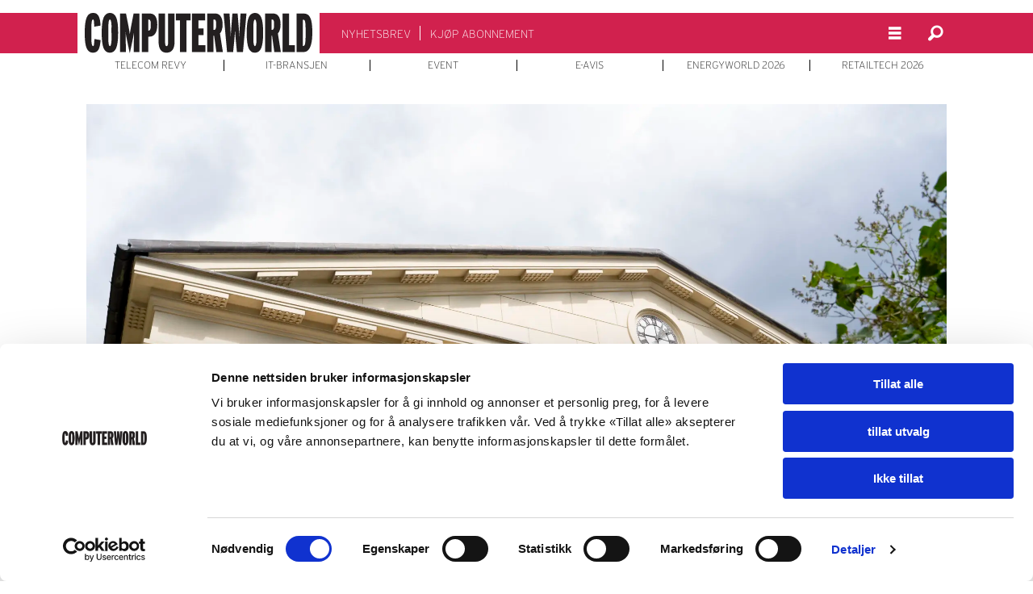

--- FILE ---
content_type: text/html; charset=UTF-8
request_url: https://www.cw.no/crayon-resultater/crayon-okte-inntekter-og-mer-enn-doblet-driftsresultatet/2132109
body_size: 22296
content:
<!DOCTYPE html>
<html lang="nb-NO" dir="ltr" class="resp_fonts">

    <head>
                
                <script type="module">
                    import { ClientAPI } from '/view-resources/baseview/public/common/ClientAPI/index.js?v=1768293024-L4';
                    window.labClientAPI = new ClientAPI({
                        pageData: {
                            url: 'https://www.cw.no/crayon-resultater/crayon-okte-inntekter-og-mer-enn-doblet-driftsresultatet/2132109',
                            pageType: 'article',
                            pageId: '2132109',
                            section: 'computerworld',
                            title: 'Crayon økte inntekter og mer enn doblet driftsresultatet',
                            seotitle: 'Crayon økte inntekter og mer enn doblet driftsresultatet',
                            sometitle: 'Crayon økte inntekter og mer enn doblet driftsresultatet',
                            description: 'It-selskapet Crayon skjøt fart på børsen etter å ha lagt frem førstekvartalsresultater tirsdag 23. mai. Men marginene faller i Norden.',
                            seodescription: 'It-selskapet Crayon skjøt fart på børsen etter å ha lagt frem førstekvartalsresultater tirsdag 23. mai. Men marginene faller i Norden.',
                            somedescription: 'It-selskapet Crayon skjøt fart på børsen etter å ha lagt frem førstekvartalsresultater tirsdag 23. mai. Men marginene faller i Norden.',
                            device: 'desktop',
                            cmsVersion: '4.2.15',
                            contentLanguage: 'nb-NO',
                            published: '2023-05-25T10:41:40.000Z',
                            tags: ["resultater", "computerworld", "crayon"],
                            bylines: ["Sverre Stenseng"],
                            site: {
                                domain: 'https://www.cw.no',
                                id: '2',
                                alias: 'computerworld'
                            }
                            // Todo: Add paywall info ...
                        },
                        debug: false
                    });
                </script>

                <title>Crayon økte inntekter og mer enn doblet driftsresultatet</title>
                <meta name="title" content="Crayon økte inntekter og mer enn doblet driftsresultatet">
                <meta name="description" content="It-selskapet Crayon skjøt fart på børsen etter å ha lagt frem førstekvartalsresultater tirsdag 23. mai. Men marginene faller i Norden.">
                <meta http-equiv="Content-Type" content="text/html; charset=utf-8">
                <link rel="canonical" href="https://www.cw.no/crayon-resultater/crayon-okte-inntekter-og-mer-enn-doblet-driftsresultatet/2132109">
                <meta name="viewport" content="width=device-width, initial-scale=1">
                
                <meta property="og:type" content="article">
                <meta property="og:title" content="Crayon økte inntekter og mer enn doblet driftsresultatet">
                <meta property="og:description" content="It-selskapet Crayon skjøt fart på børsen etter å ha lagt frem førstekvartalsresultater tirsdag 23. mai. Men marginene faller i Norden.">
                <meta property="article:published_time" content="2023-05-25T10:41:40.000Z">
                <meta property="article:modified_time" content="">
                <meta property="article:author" content="Sverre Stenseng">
                <meta property="article:tag" content="resultater">
                <meta property="article:tag" content="computerworld">
                <meta property="article:tag" content="crayon">
                <meta property="og:image" content="https://image.cw.no/747639.jpg?imageId=747639&x=0&y=0&cropw=100&croph=100&panox=0&panoy=0&panow=100&panoh=100&width=1200&height=683">
                <meta property="og:image:width" content="1200">
                <meta property="og:image:height" content="684">
                <meta name="twitter:card" content="summary_large_image">
                
                <meta name="twitter:title" content="Crayon økte inntekter og mer enn doblet driftsresultatet">
                <meta name="twitter:description" content="It-selskapet Crayon skjøt fart på børsen etter å ha lagt frem førstekvartalsresultater tirsdag 23. mai. Men marginene faller i Norden.">
                <meta name="twitter:image" content="https://image.cw.no/747639.jpg?imageId=747639&x=0&y=0&cropw=100&croph=100&panox=0&panoy=0&panow=100&panoh=100&width=1200&height=683">
                <link rel="alternate" type="application/json+oembed" href="https://www.cw.no/crayon-resultater/crayon-okte-inntekter-og-mer-enn-doblet-driftsresultatet/2132109?lab_viewport=oembed">

                
                <script id="Cookiebot" src="https://consent.cookiebot.com/uc.js" data-cbid="228c937d-e85e-4e4a-a461-30d15d49aa8c" data-blockingmode="auto" type="text/javascript"></script>
                
                
                <meta property="og:url" content="https://www.cw.no/crayon-resultater/crayon-okte-inntekter-og-mer-enn-doblet-driftsresultatet/2132109">
                        <link type="image/svg+xml" rel="icon" href="/view-resources/dachser2/public/computerworld/favicon.svg">
                        <link type="image/png" rel="icon" sizes="32x32" href="/view-resources/dachser2/public/computerworld/favicon-32x32.png">
                        <link type="image/png" rel="icon" sizes="96x96" href="/view-resources/dachser2/public/computerworld/favicon-96x96.png">
                        <link type="image/png" rel="apple-touch-icon" sizes="120x120" href="/view-resources/dachser2/public/computerworld/favicon-120x120.png">
                        <link type="image/png" rel="apple-touch-icon" sizes="180x180" href="/view-resources/dachser2/public/computerworld/favicon-180x180.png">
                    
                <link rel="stylesheet" href="/view-resources/view/css/grid.css?v=1768293024-L4">
                <link rel="stylesheet" href="/view-resources/view/css/main.css?v=1768293024-L4">
                <link rel="stylesheet" href="/view-resources/view/css/colors.css?v=1768293024-L4">
                <link rel="stylesheet" href="/view-resources/view/css/print.css?v=1768293024-L4" media="print">
                <link rel="stylesheet" href="/view-resources/view/css/foundation-icons/foundation-icons.css?v=1768293024-L4">
                <link rel="stylesheet" href="/view-resources/view/css/site/computerworld.css?v=1768293024-L4">
                <style data-key="background_colors">
                    .bg-primary {background-color: rgba(209,33,78,1);color: #fff;}.bg-secondary {background-color: rgba(218,230,242,1);}.bg-tertiary {background-color: rgba(213,222,222,1);}.bg-quaternary {background-color: rgba(146,146,146,1);}.bg-quinary {background-color: rgba(119,152,149,1);}.bg-senary {background-color: rgba(157,181,179,1);}.bg-white {background-color: rgba(255,255,255,1);}.bg-black {background-color: rgba(0,0,0,1);color: #fff;}@media (max-width: 1023px) { .color_mobile_bg-primary {background-color: rgba(209,33,78,1);}}@media (max-width: 1023px) { .color_mobile_bg-secondary {background-color: rgba(218,230,242,1);}}@media (max-width: 1023px) { .color_mobile_bg-tertiary {background-color: rgba(213,222,222,1);}}@media (max-width: 1023px) { .color_mobile_bg-quaternary {background-color: rgba(146,146,146,1);}}@media (max-width: 1023px) { .color_mobile_bg-quinary {background-color: rgba(119,152,149,1);}}@media (max-width: 1023px) { .color_mobile_bg-senary {background-color: rgba(157,181,179,1);}}@media (max-width: 1023px) { .color_mobile_bg-white {background-color: rgba(255,255,255,1);}}@media (max-width: 1023px) { .color_mobile_bg-black {background-color: rgba(0,0,0,1);}}
                </style>
                <style data-key="background_colors_opacity">
                    .bg-primary.op-bg_20 {background-color: rgba(209, 33, 78, 0.2);color: #fff;}.bg-primary.op-bg_40 {background-color: rgba(209, 33, 78, 0.4);color: #fff;}.bg-primary.op-bg_60 {background-color: rgba(209, 33, 78, 0.6);color: #fff;}.bg-primary.op-bg_80 {background-color: rgba(209, 33, 78, 0.8);color: #fff;}.bg-secondary.op-bg_20 {background-color: rgba(218, 230, 242, 0.2);}.bg-secondary.op-bg_40 {background-color: rgba(218, 230, 242, 0.4);}.bg-secondary.op-bg_60 {background-color: rgba(218, 230, 242, 0.6);}.bg-secondary.op-bg_80 {background-color: rgba(218, 230, 242, 0.8);}.bg-tertiary.op-bg_20 {background-color: rgba(213, 222, 222, 0.2);}.bg-tertiary.op-bg_40 {background-color: rgba(213, 222, 222, 0.4);}.bg-tertiary.op-bg_60 {background-color: rgba(213, 222, 222, 0.6);}.bg-tertiary.op-bg_80 {background-color: rgba(213, 222, 222, 0.8);}.bg-quaternary.op-bg_20 {background-color: rgba(146, 146, 146, 0.2);}.bg-quaternary.op-bg_40 {background-color: rgba(146, 146, 146, 0.4);}.bg-quaternary.op-bg_60 {background-color: rgba(146, 146, 146, 0.6);}.bg-quaternary.op-bg_80 {background-color: rgba(146, 146, 146, 0.8);}.bg-quinary.op-bg_20 {background-color: rgba(119, 152, 149, 0.2);}.bg-quinary.op-bg_40 {background-color: rgba(119, 152, 149, 0.4);}.bg-quinary.op-bg_60 {background-color: rgba(119, 152, 149, 0.6);}.bg-quinary.op-bg_80 {background-color: rgba(119, 152, 149, 0.8);}.bg-senary.op-bg_20 {background-color: rgba(157, 181, 179, 0.2);}.bg-senary.op-bg_40 {background-color: rgba(157, 181, 179, 0.4);}.bg-senary.op-bg_60 {background-color: rgba(157, 181, 179, 0.6);}.bg-senary.op-bg_80 {background-color: rgba(157, 181, 179, 0.8);}.bg-white.op-bg_20 {background-color: rgba(255, 255, 255, 0.2);}.bg-white.op-bg_40 {background-color: rgba(255, 255, 255, 0.4);}.bg-white.op-bg_60 {background-color: rgba(255, 255, 255, 0.6);}.bg-white.op-bg_80 {background-color: rgba(255, 255, 255, 0.8);}.bg-black.op-bg_20 {background-color: rgba(0, 0, 0, 0.2);color: #fff;}.bg-black.op-bg_40 {background-color: rgba(0, 0, 0, 0.4);color: #fff;}.bg-black.op-bg_60 {background-color: rgba(0, 0, 0, 0.6);color: #fff;}.bg-black.op-bg_80 {background-color: rgba(0, 0, 0, 0.8);color: #fff;}@media (max-width: 1023px) { .color_mobile_bg-primary.op-bg_20 {background-color: rgba(209, 33, 78, 0.2);}}@media (max-width: 1023px) { .color_mobile_bg-primary.op-bg_40 {background-color: rgba(209, 33, 78, 0.4);}}@media (max-width: 1023px) { .color_mobile_bg-primary.op-bg_60 {background-color: rgba(209, 33, 78, 0.6);}}@media (max-width: 1023px) { .color_mobile_bg-primary.op-bg_80 {background-color: rgba(209, 33, 78, 0.8);}}@media (max-width: 1023px) { .color_mobile_bg-secondary.op-bg_20 {background-color: rgba(218, 230, 242, 0.2);}}@media (max-width: 1023px) { .color_mobile_bg-secondary.op-bg_40 {background-color: rgba(218, 230, 242, 0.4);}}@media (max-width: 1023px) { .color_mobile_bg-secondary.op-bg_60 {background-color: rgba(218, 230, 242, 0.6);}}@media (max-width: 1023px) { .color_mobile_bg-secondary.op-bg_80 {background-color: rgba(218, 230, 242, 0.8);}}@media (max-width: 1023px) { .color_mobile_bg-tertiary.op-bg_20 {background-color: rgba(213, 222, 222, 0.2);}}@media (max-width: 1023px) { .color_mobile_bg-tertiary.op-bg_40 {background-color: rgba(213, 222, 222, 0.4);}}@media (max-width: 1023px) { .color_mobile_bg-tertiary.op-bg_60 {background-color: rgba(213, 222, 222, 0.6);}}@media (max-width: 1023px) { .color_mobile_bg-tertiary.op-bg_80 {background-color: rgba(213, 222, 222, 0.8);}}@media (max-width: 1023px) { .color_mobile_bg-quaternary.op-bg_20 {background-color: rgba(146, 146, 146, 0.2);}}@media (max-width: 1023px) { .color_mobile_bg-quaternary.op-bg_40 {background-color: rgba(146, 146, 146, 0.4);}}@media (max-width: 1023px) { .color_mobile_bg-quaternary.op-bg_60 {background-color: rgba(146, 146, 146, 0.6);}}@media (max-width: 1023px) { .color_mobile_bg-quaternary.op-bg_80 {background-color: rgba(146, 146, 146, 0.8);}}@media (max-width: 1023px) { .color_mobile_bg-quinary.op-bg_20 {background-color: rgba(119, 152, 149, 0.2);}}@media (max-width: 1023px) { .color_mobile_bg-quinary.op-bg_40 {background-color: rgba(119, 152, 149, 0.4);}}@media (max-width: 1023px) { .color_mobile_bg-quinary.op-bg_60 {background-color: rgba(119, 152, 149, 0.6);}}@media (max-width: 1023px) { .color_mobile_bg-quinary.op-bg_80 {background-color: rgba(119, 152, 149, 0.8);}}@media (max-width: 1023px) { .color_mobile_bg-senary.op-bg_20 {background-color: rgba(157, 181, 179, 0.2);}}@media (max-width: 1023px) { .color_mobile_bg-senary.op-bg_40 {background-color: rgba(157, 181, 179, 0.4);}}@media (max-width: 1023px) { .color_mobile_bg-senary.op-bg_60 {background-color: rgba(157, 181, 179, 0.6);}}@media (max-width: 1023px) { .color_mobile_bg-senary.op-bg_80 {background-color: rgba(157, 181, 179, 0.8);}}@media (max-width: 1023px) { .color_mobile_bg-white.op-bg_20 {background-color: rgba(255, 255, 255, 0.2);}}@media (max-width: 1023px) { .color_mobile_bg-white.op-bg_40 {background-color: rgba(255, 255, 255, 0.4);}}@media (max-width: 1023px) { .color_mobile_bg-white.op-bg_60 {background-color: rgba(255, 255, 255, 0.6);}}@media (max-width: 1023px) { .color_mobile_bg-white.op-bg_80 {background-color: rgba(255, 255, 255, 0.8);}}@media (max-width: 1023px) { .color_mobile_bg-black.op-bg_20 {background-color: rgba(0, 0, 0, 0.2);}}@media (max-width: 1023px) { .color_mobile_bg-black.op-bg_40 {background-color: rgba(0, 0, 0, 0.4);}}@media (max-width: 1023px) { .color_mobile_bg-black.op-bg_60 {background-color: rgba(0, 0, 0, 0.6);}}@media (max-width: 1023px) { .color_mobile_bg-black.op-bg_80 {background-color: rgba(0, 0, 0, 0.8);}}
                </style>
                <style data-key="border_colors">
                    .border-bg-primary {border-color: rgba(209,33,78,1) !important;}.border-bg-secondary {border-color: rgba(218,230,242,1) !important;}.border-bg-tertiary {border-color: rgba(213,222,222,1) !important;}.border-bg-quaternary {border-color: rgba(146,146,146,1) !important;}.border-bg-quinary {border-color: rgba(119,152,149,1) !important;}.border-bg-senary {border-color: rgba(157,181,179,1) !important;}.border-bg-white {border-color: rgba(255,255,255,1) !important;}.border-bg-black {border-color: rgba(0,0,0,1) !important;}@media (max-width: 1023px) { .mobile_border-bg-primary {border-color: rgba(209,33,78,1) !important;}}@media (max-width: 1023px) { .mobile_border-bg-secondary {border-color: rgba(218,230,242,1) !important;}}@media (max-width: 1023px) { .mobile_border-bg-tertiary {border-color: rgba(213,222,222,1) !important;}}@media (max-width: 1023px) { .mobile_border-bg-quaternary {border-color: rgba(146,146,146,1) !important;}}@media (max-width: 1023px) { .mobile_border-bg-quinary {border-color: rgba(119,152,149,1) !important;}}@media (max-width: 1023px) { .mobile_border-bg-senary {border-color: rgba(157,181,179,1) !important;}}@media (max-width: 1023px) { .mobile_border-bg-white {border-color: rgba(255,255,255,1) !important;}}@media (max-width: 1023px) { .mobile_border-bg-black {border-color: rgba(0,0,0,1) !important;}}
                </style>
                <style data-key="font_colors">
                    .primary {color: rgba(209,33,78,1) !important;}.secondary {color: rgba(218,230,242,1) !important;}.tertiary {color: rgba(213,222,222,1) !important;}.quaternary {color: rgba(146,146,146,1) !important;}.quinary {color: rgba(119,152,149,1) !important;}.senary {color: rgba(157,181,179,1) !important;}.white {color: rgba(255,255,255,1) !important;}.black {color: rgba(0,0,0,1) !important;}@media (max-width: 1023px) { .color_mobile_primary {color: rgba(209,33,78,1) !important;}}@media (max-width: 1023px) { .color_mobile_secondary {color: rgba(218,230,242,1) !important;}}@media (max-width: 1023px) { .color_mobile_tertiary {color: rgba(213,222,222,1) !important;}}@media (max-width: 1023px) { .color_mobile_quaternary {color: rgba(146,146,146,1) !important;}}@media (max-width: 1023px) { .color_mobile_quinary {color: rgba(119,152,149,1) !important;}}@media (max-width: 1023px) { .color_mobile_senary {color: rgba(157,181,179,1) !important;}}@media (max-width: 1023px) { .color_mobile_white {color: rgba(255,255,255,1) !important;}}@media (max-width: 1023px) { .color_mobile_black {color: rgba(0,0,0,1) !important;}}
                </style>
                <style data-key="image_gradient">
                    .image-gradient-bg-primary .img:after {background-image: linear-gradient(to bottom, transparent 50%, rgba(209,33,78,1));content: "";position: absolute;top: 0;left: 0;right: 0;bottom: 0;pointer-events: none;}.image-gradient-bg-secondary .img:after {background-image: linear-gradient(to bottom, transparent 50%, rgba(218,230,242,1));content: "";position: absolute;top: 0;left: 0;right: 0;bottom: 0;pointer-events: none;}.image-gradient-bg-tertiary .img:after {background-image: linear-gradient(to bottom, transparent 50%, rgba(213,222,222,1));content: "";position: absolute;top: 0;left: 0;right: 0;bottom: 0;pointer-events: none;}.image-gradient-bg-quaternary .img:after {background-image: linear-gradient(to bottom, transparent 50%, rgba(146,146,146,1));content: "";position: absolute;top: 0;left: 0;right: 0;bottom: 0;pointer-events: none;}.image-gradient-bg-quinary .img:after {background-image: linear-gradient(to bottom, transparent 50%, rgba(119,152,149,1));content: "";position: absolute;top: 0;left: 0;right: 0;bottom: 0;pointer-events: none;}.image-gradient-bg-senary .img:after {background-image: linear-gradient(to bottom, transparent 50%, rgba(157,181,179,1));content: "";position: absolute;top: 0;left: 0;right: 0;bottom: 0;pointer-events: none;}.image-gradient-bg-white .img:after {background-image: linear-gradient(to bottom, transparent 50%, rgba(255,255,255,1));content: "";position: absolute;top: 0;left: 0;right: 0;bottom: 0;pointer-events: none;}.image-gradient-bg-black .img:after {background-image: linear-gradient(to bottom, transparent 50%, rgba(0,0,0,1));content: "";position: absolute;top: 0;left: 0;right: 0;bottom: 0;pointer-events: none;}@media (max-width: 1023px) { .color_mobile_image-gradient-bg-primary .img:after {background-image: linear-gradient(to bottom, transparent 50%, rgba(209,33,78,1));content: "";position: absolute;top: 0;left: 0;right: 0;bottom: 0;pointer-events: none;}}@media (max-width: 1023px) { .color_mobile_image-gradient-bg-secondary .img:after {background-image: linear-gradient(to bottom, transparent 50%, rgba(218,230,242,1));content: "";position: absolute;top: 0;left: 0;right: 0;bottom: 0;pointer-events: none;}}@media (max-width: 1023px) { .color_mobile_image-gradient-bg-tertiary .img:after {background-image: linear-gradient(to bottom, transparent 50%, rgba(213,222,222,1));content: "";position: absolute;top: 0;left: 0;right: 0;bottom: 0;pointer-events: none;}}@media (max-width: 1023px) { .color_mobile_image-gradient-bg-quaternary .img:after {background-image: linear-gradient(to bottom, transparent 50%, rgba(146,146,146,1));content: "";position: absolute;top: 0;left: 0;right: 0;bottom: 0;pointer-events: none;}}@media (max-width: 1023px) { .color_mobile_image-gradient-bg-quinary .img:after {background-image: linear-gradient(to bottom, transparent 50%, rgba(119,152,149,1));content: "";position: absolute;top: 0;left: 0;right: 0;bottom: 0;pointer-events: none;}}@media (max-width: 1023px) { .color_mobile_image-gradient-bg-senary .img:after {background-image: linear-gradient(to bottom, transparent 50%, rgba(157,181,179,1));content: "";position: absolute;top: 0;left: 0;right: 0;bottom: 0;pointer-events: none;}}@media (max-width: 1023px) { .color_mobile_image-gradient-bg-white .img:after {background-image: linear-gradient(to bottom, transparent 50%, rgba(255,255,255,1));content: "";position: absolute;top: 0;left: 0;right: 0;bottom: 0;pointer-events: none;}}@media (max-width: 1023px) { .color_mobile_image-gradient-bg-black .img:after {background-image: linear-gradient(to bottom, transparent 50%, rgba(0,0,0,1));content: "";position: absolute;top: 0;left: 0;right: 0;bottom: 0;pointer-events: none;}}.image-gradient-bg-primary.image-gradient-left .img:after {background-image: linear-gradient(to left, transparent 50%, rgba(209,33,78,1));}.image-gradient-bg-secondary.image-gradient-left .img:after {background-image: linear-gradient(to left, transparent 50%, rgba(218,230,242,1));}.image-gradient-bg-tertiary.image-gradient-left .img:after {background-image: linear-gradient(to left, transparent 50%, rgba(213,222,222,1));}.image-gradient-bg-quaternary.image-gradient-left .img:after {background-image: linear-gradient(to left, transparent 50%, rgba(146,146,146,1));}.image-gradient-bg-quinary.image-gradient-left .img:after {background-image: linear-gradient(to left, transparent 50%, rgba(119,152,149,1));}.image-gradient-bg-senary.image-gradient-left .img:after {background-image: linear-gradient(to left, transparent 50%, rgba(157,181,179,1));}.image-gradient-bg-white.image-gradient-left .img:after {background-image: linear-gradient(to left, transparent 50%, rgba(255,255,255,1));}.image-gradient-bg-black.image-gradient-left .img:after {background-image: linear-gradient(to left, transparent 50%, rgba(0,0,0,1));}@media (max-width: 1023px) { .color_mobile_image-gradient-bg-primary.image-gradient-left .img:after {background-image: linear-gradient(to left, transparent 50%, rgba(209,33,78,1));}}@media (max-width: 1023px) { .color_mobile_image-gradient-bg-secondary.image-gradient-left .img:after {background-image: linear-gradient(to left, transparent 50%, rgba(218,230,242,1));}}@media (max-width: 1023px) { .color_mobile_image-gradient-bg-tertiary.image-gradient-left .img:after {background-image: linear-gradient(to left, transparent 50%, rgba(213,222,222,1));}}@media (max-width: 1023px) { .color_mobile_image-gradient-bg-quaternary.image-gradient-left .img:after {background-image: linear-gradient(to left, transparent 50%, rgba(146,146,146,1));}}@media (max-width: 1023px) { .color_mobile_image-gradient-bg-quinary.image-gradient-left .img:after {background-image: linear-gradient(to left, transparent 50%, rgba(119,152,149,1));}}@media (max-width: 1023px) { .color_mobile_image-gradient-bg-senary.image-gradient-left .img:after {background-image: linear-gradient(to left, transparent 50%, rgba(157,181,179,1));}}@media (max-width: 1023px) { .color_mobile_image-gradient-bg-white.image-gradient-left .img:after {background-image: linear-gradient(to left, transparent 50%, rgba(255,255,255,1));}}@media (max-width: 1023px) { .color_mobile_image-gradient-bg-black.image-gradient-left .img:after {background-image: linear-gradient(to left, transparent 50%, rgba(0,0,0,1));}}.image-gradient-bg-primary.image-gradient-right .img:after {background-image: linear-gradient(to right, transparent 50%, rgba(209,33,78,1));}.image-gradient-bg-secondary.image-gradient-right .img:after {background-image: linear-gradient(to right, transparent 50%, rgba(218,230,242,1));}.image-gradient-bg-tertiary.image-gradient-right .img:after {background-image: linear-gradient(to right, transparent 50%, rgba(213,222,222,1));}.image-gradient-bg-quaternary.image-gradient-right .img:after {background-image: linear-gradient(to right, transparent 50%, rgba(146,146,146,1));}.image-gradient-bg-quinary.image-gradient-right .img:after {background-image: linear-gradient(to right, transparent 50%, rgba(119,152,149,1));}.image-gradient-bg-senary.image-gradient-right .img:after {background-image: linear-gradient(to right, transparent 50%, rgba(157,181,179,1));}.image-gradient-bg-white.image-gradient-right .img:after {background-image: linear-gradient(to right, transparent 50%, rgba(255,255,255,1));}.image-gradient-bg-black.image-gradient-right .img:after {background-image: linear-gradient(to right, transparent 50%, rgba(0,0,0,1));}@media (max-width: 1023px) { .color_mobile_image-gradient-bg-primary.image-gradient-right .img:after {background-image: linear-gradient(to right, transparent 50%, rgba(209,33,78,1));}}@media (max-width: 1023px) { .color_mobile_image-gradient-bg-secondary.image-gradient-right .img:after {background-image: linear-gradient(to right, transparent 50%, rgba(218,230,242,1));}}@media (max-width: 1023px) { .color_mobile_image-gradient-bg-tertiary.image-gradient-right .img:after {background-image: linear-gradient(to right, transparent 50%, rgba(213,222,222,1));}}@media (max-width: 1023px) { .color_mobile_image-gradient-bg-quaternary.image-gradient-right .img:after {background-image: linear-gradient(to right, transparent 50%, rgba(146,146,146,1));}}@media (max-width: 1023px) { .color_mobile_image-gradient-bg-quinary.image-gradient-right .img:after {background-image: linear-gradient(to right, transparent 50%, rgba(119,152,149,1));}}@media (max-width: 1023px) { .color_mobile_image-gradient-bg-senary.image-gradient-right .img:after {background-image: linear-gradient(to right, transparent 50%, rgba(157,181,179,1));}}@media (max-width: 1023px) { .color_mobile_image-gradient-bg-white.image-gradient-right .img:after {background-image: linear-gradient(to right, transparent 50%, rgba(255,255,255,1));}}@media (max-width: 1023px) { .color_mobile_image-gradient-bg-black.image-gradient-right .img:after {background-image: linear-gradient(to right, transparent 50%, rgba(0,0,0,1));}}.image-gradient-bg-primary.image-gradient-top .img:after {background-image: linear-gradient(to top, transparent 50%, rgba(209,33,78,1));}.image-gradient-bg-secondary.image-gradient-top .img:after {background-image: linear-gradient(to top, transparent 50%, rgba(218,230,242,1));}.image-gradient-bg-tertiary.image-gradient-top .img:after {background-image: linear-gradient(to top, transparent 50%, rgba(213,222,222,1));}.image-gradient-bg-quaternary.image-gradient-top .img:after {background-image: linear-gradient(to top, transparent 50%, rgba(146,146,146,1));}.image-gradient-bg-quinary.image-gradient-top .img:after {background-image: linear-gradient(to top, transparent 50%, rgba(119,152,149,1));}.image-gradient-bg-senary.image-gradient-top .img:after {background-image: linear-gradient(to top, transparent 50%, rgba(157,181,179,1));}.image-gradient-bg-white.image-gradient-top .img:after {background-image: linear-gradient(to top, transparent 50%, rgba(255,255,255,1));}.image-gradient-bg-black.image-gradient-top .img:after {background-image: linear-gradient(to top, transparent 50%, rgba(0,0,0,1));}@media (max-width: 1023px) { .color_mobile_image-gradient-bg-primary.image-gradient-top .img:after {background-image: linear-gradient(to top, transparent 50%, rgba(209,33,78,1));}}@media (max-width: 1023px) { .color_mobile_image-gradient-bg-secondary.image-gradient-top .img:after {background-image: linear-gradient(to top, transparent 50%, rgba(218,230,242,1));}}@media (max-width: 1023px) { .color_mobile_image-gradient-bg-tertiary.image-gradient-top .img:after {background-image: linear-gradient(to top, transparent 50%, rgba(213,222,222,1));}}@media (max-width: 1023px) { .color_mobile_image-gradient-bg-quaternary.image-gradient-top .img:after {background-image: linear-gradient(to top, transparent 50%, rgba(146,146,146,1));}}@media (max-width: 1023px) { .color_mobile_image-gradient-bg-quinary.image-gradient-top .img:after {background-image: linear-gradient(to top, transparent 50%, rgba(119,152,149,1));}}@media (max-width: 1023px) { .color_mobile_image-gradient-bg-senary.image-gradient-top .img:after {background-image: linear-gradient(to top, transparent 50%, rgba(157,181,179,1));}}@media (max-width: 1023px) { .color_mobile_image-gradient-bg-white.image-gradient-top .img:after {background-image: linear-gradient(to top, transparent 50%, rgba(255,255,255,1));}}@media (max-width: 1023px) { .color_mobile_image-gradient-bg-black.image-gradient-top .img:after {background-image: linear-gradient(to top, transparent 50%, rgba(0,0,0,1));}}
                </style>
                <style data-key="custom_css_variables">
                :root {
                    --lab_page_width: 1088px;
                    --lab_columns_gutter: 11px;
                    --space-top: ;
                    --space-top-adnuntiusAd: 120;
                }

                @media(max-width: 767px) {
                    :root {
                        --lab_columns_gutter: 10px;
                    }
                }

                @media(min-width: 767px) {
                    :root {
                    }
                }
                </style>
<script src="/view-resources/public/common/JWTCookie.js?v=1768293024-L4"></script>
<script src="/view-resources/public/common/Paywall.js?v=1768293024-L4"></script>
                <script>
                window.Dac = window.Dac || {};
                (function () {
                    if (navigator) {
                        window.Dac.clientData = {
                            language: navigator.language,
                            userAgent: navigator.userAgent,
                            innerWidth: window.innerWidth,
                            innerHeight: window.innerHeight,
                            deviceByMediaQuery: getDeviceByMediaQuery(),
                            labDevice: 'desktop', // Device from labrador
                            device: 'desktop', // Device from varnish
                            paywall: {
                                isAuthenticated: isPaywallAuthenticated(),
                                toggleAuthenticatedContent: toggleAuthenticatedContent,
                                requiredProducts: [],
                            },
                            page: {
                                id: '2132109',
                                extId: ''
                            },
                            siteAlias: 'computerworld',
                            debug: window.location.href.includes('debug=1')
                        };
                        function getDeviceByMediaQuery() {
                            if (window.matchMedia('(max-width: 767px)').matches) return 'mobile';
                            if (window.matchMedia('(max-width: 1023px)').matches) return 'tablet';
                            return 'desktop';
                        }

                        function isPaywallAuthenticated() {
                            if (window.Dac && window.Dac.JWTCookie) {
                                var JWTCookie = new Dac.JWTCookie({ debug: false });
                                return JWTCookie.isAuthenticated();
                            }
                            return false;
                        }

                        function toggleAuthenticatedContent(settings) {
                            if (!window.Dac || !window.Dac.Paywall) {
                                return;
                            }
                            var Paywall = new Dac.Paywall();
                            var updateDOM = Paywall.updateDOM;

                            if(settings && settings.displayUserName) {
                                var userName = Paywall.getUserName().then((userName) => {
                                    updateDOM(userName !== false, userName, settings.optionalGreetingText);
                                });
                            } else {
                                updateDOM(window.Dac.clientData.paywall.isAuthenticated);
                            }
                        }
                    }
                }());
                </script>

                    <script type="module" src="/view-resources/baseview/public/common/baseview/moduleHandlers.js?v=1768293024-L4" data-cookieconsent="ignore"></script>
<!-- DataLayer -->
<script>

    var dataLayerData = {};

        dataLayerData['Artikkelnavn'] = 'Crayon økte inntekter og mer enn doblet driftsresultatet';
        dataLayerData['Innlogget'] = 'true';

    dataLayer = [dataLayerData];
</script><!-- Google Tag Manager -->
<script>
    window.dataLayer = window.dataLayer || [];
</script>
<script>(function(w,d,s,l,i){w[l]=w[l]||[];w[l].push({'gtm.start':
new Date().getTime(),event:'gtm.js'});var f=d.getElementsByTagName(s)[0],
j=d.createElement(s),dl=l!='dataLayer'?'&l='+l:'';j.async=true;j.src=
'https://www.googletagmanager.com/gtm.js?id='+i+dl;f.parentNode.insertBefore(j,f);
})(window,document,'script','dataLayer','GTM-5LSSKW');</script>

                            <script src="https://cdn.adnuntius.com/adn.js" data-cookieconsent="ignore"></script>
                                <script>
                                    window.adn = window.adn || {};
                                    var adUnits = [];
                                    var handleAsTablet = (Dac.clientData.device === 'tablet' || Dac.clientData.innerWidth < 1316);

                                    if (!(handleAsTablet && 'true' === 'true')) {
                                        adUnits.push({ auId: '000000000015df9c', auW: 250, auH: 600  });
                                    }
                                    if (!(handleAsTablet && 'true' === 'true')) {
                                        adUnits.push({ auId: '000000000015df93', auW: 300, auH: 600  });
                                    }
                                    if (!(handleAsTablet && '' === 'true')) {
                                        adUnits.push({ auId: '000000000015df83', auW: 1065, auH: 300  });
                                    }
                                    if (!(handleAsTablet && '' === 'true')) {
                                        adUnits.push({ auId: '0000000000164a79', auW: 650, auH: 480  });
                                    }
                                    if (!(handleAsTablet && '' === 'true')) {
                                        adUnits.push({ auId: '0000000000181b65', auW: 1065, auH: 300  });
                                    }
                                    if (!(handleAsTablet && '' === 'true')) {
                                        adUnits.push({ auId: '000000000015dfb6', auW: 580, auH: 500  });
                                    }

                                    var adn_kv = adn_kv || [];
                                    adn_kv.push({ "tags": ["resultater", "computerworld", "crayon"] });

                                    const adnRequest = {
                                        requestTiming: 'onReady',
                                        adUnits: adUnits,
                                        kv: adn_kv
                                    };



                                    adn.request(adnRequest);
                                </script>
                <link href="https://use.typekit.net/vlh0bog.css" rel="stylesheet"  media="print" onload="this.media='all'" >
                <link href="https://use.typekit.net/vlh0bog.css" rel="stylesheet"  media="print" onload="this.media='all'" >
                <link href="https://use.typekit.net/vlh0bog.css" rel="stylesheet"  media="print" onload="this.media='all'" >
                <link href="https://fonts.googleapis.com/css2?family=PT+Serif:ital,wght@0,400;0,700;1,400;1,700&display=swap" rel="stylesheet"  media="print" onload="this.media='all'" >
                <style id="dachser-vieweditor-styles">
                    body { font-family: "interstate"; font-weight: 300; font-style: normal; }
                    .bodytext { font-family: "PT Serif"; font-weight: normal; font-style: normal; }
                    article.column .content .headline { font-family: "interstate-condensed"; font-weight: 800; font-style: normal; }
                    .articleHeader .subtitle { font-family: "interstate"; font-weight: 300; font-style: normal; }
                    article.column .content .subtitle { font-family: "interstate"; font-weight: 300; font-style: normal; }
                    .bodytext > h2, .bodytext > h3 { font-family: "interstate-condensed"; font-weight: 800; font-style: normal; }
                    article .bodytext .caption figcaption { font-family: "interstate"; font-weight: 300; font-style: normal; }
                    article.column .content .kicker { font-family: "interstate"; font-weight: 300; font-style: normal; font-size: 0.875rem; }@media (max-width: 767px) { .resp_fonts article.column .content .kicker {font-size: calc(0.262vw * 14); } }
                    article.column .content .headline { font-family: "interstate-condensed"; font-weight: 800; font-style: normal; text-transform: none; }
                    .articleHeader .headline { font-family: "interstate-condensed"; font-weight: 800; font-style: normal; text-transform: none; }
                    .articlesByTag.toplist ul li a .abt-title { font-family: "interstate"; font-weight: 400; font-style: normal; font-size: 1rem; text-transform: none; letter-spacing: normal; }
                    .articlesByTag.toplist h3 { font-family: "interstate"; font-weight: 400; font-style: normal; font-size: 1.1875rem; text-transform: none; letter-spacing: normal; }
                    .factbox h2 { font-family: "interstate"; font-weight: 400; font-style: normal; font-size: 1.75rem; text-transform: none; letter-spacing: normal; color: #000000; }
                    .font-interstate { font-family: "interstate" !important; }
                    .font-interstate.font-weight-light { font-weight: 100 !important; }
                    .font-interstate.font-weight-normal { font-weight: 400 !important; }
                    .font-interstate.font-weight-bold { font-weight: 700 !important; }
                    .font-interstate.font-weight-black { font-weight: 800 !important; }
                    .font-interstate-compressed { font-family: "interstate-compressed" !important; }
                    .font-interstate-compressed.font-weight-light { font-weight: 100 !important; }
                    .font-interstate-compressed.font-weight-normal { font-weight: 400 !important; }
                    .font-interstate-compressed.font-weight-bold { font-weight: 700 !important; }
                    .font-interstate-compressed.font-weight-black { font-weight: 800 !important; }
                    .font-interstate-condensed { font-family: "interstate-condensed" !important; }
                    .font-interstate-condensed.font-weight-light { font-weight: 100 !important; }
                    .font-interstate-condensed.font-weight-normal { font-weight: 400 !important; }
                    .font-interstate-condensed.font-weight-bold { font-weight: 700 !important; }
                    .font-interstate-condensed.font-weight-black { font-weight: 800 !important; }
                    .font-PTSerif { font-family: "PT Serif" !important; }
                    .font-PTSerif.font-weight-normal { font-weight: normal !important; }
                    .font-PTSerif.font-weight-bold { font-weight: 700 !important; }
                </style>
                <style id="css_variables"></style>
                <script>
                    window.dachserData = {
                        _data: {},
                        _instances: {},
                        get: function(key) {
                            return dachserData._data[key] || null;
                        },
                        set: function(key, value) {
                            dachserData._data[key] = value;
                        },
                        push: function(key, value) {
                            if (!dachserData._data[key]) {
                                dachserData._data[key] = [];
                            }
                            dachserData._data[key].push(value);
                        },
                        setInstance: function(key, identifier, instance) {
                            if (!dachserData._instances[key]) {
                                dachserData._instances[key] = {};
                            }
                            dachserData._instances[key][identifier] = instance;
                        },
                        getInstance: function(key, identifier) {
                            return dachserData._instances[key] ? dachserData._instances[key][identifier] || null : null;
                        },
                        reflow: () => {}
                    };
                </script>
                

                <script type="application/ld+json">
                [{"@context":"http://schema.org","@type":"WebSite","name":"computerworld","url":"https://www.cw.no"},{"@context":"https://schema.org","@type":"NewsArticle","headline":"Crayon økte inntekter og mer enn doblet driftsresultatet","description":"It-selskapet Crayon skjøt fart på børsen etter å ha lagt frem førstekvartalsresultater tirsdag 23. mai. Men marginene faller i Norden.","mainEntityOfPage":{"@id":"https://www.cw.no/crayon-resultater/crayon-okte-inntekter-og-mer-enn-doblet-driftsresultatet/2132109"},"availableLanguage":[{"@type":"Language","alternateName":"nb-NO"}],"image":["https://image-labrador.cw.no/?imageId=368827&width=1200"],"keywords":"resultater, computerworld, crayon","author":[{"@type":"Person","name":"Sverre Stenseng"}],"publisher":{"@type":"Organization","name":"computerworld","logo":{"@type":"ImageObject","url":"/view-resources/dachser2/public/computerworld/logo.svg"}},"datePublished":"2023-05-25T10:41:40.000Z"}]
                </script>                
                
                
                



        <meta property="article:section" content="computerworld">
<script>
var k5aMeta = { "paid": 0, "author": ["Sverre Stenseng"], "tag": ["resultater", "computerworld", "crayon"], "title": "Crayon økte inntekter og mer enn doblet driftsresultatet", "teasertitle": "Crayon økte inntekter og mer enn doblet driftsresultatet", "kicker": "", "url": "https://www.cw.no/a/2132109", "login": (Dac.clientData.paywall.isAuthenticated ? 1 : 0), "subscriber": (Dac.clientData.paywall.isAuthenticated ? 1 : 0), "subscriberId": (Dac.clientData.subscriberId ? `"${ Dac.clientData.subscriberId }"` : "") };
</script>
                <script src="//cl.k5a.io/6156b8c81b4d741e051f44c2.js" async></script>

                <script src="//cl.k5a.io/60ae49163984713a036f5c02.js" async></script>

        <style>
            :root {
                
                
            }
        </style>
        
        
    </head>

    <body class="l4 article site_computerworld section_computerworld"
        
        
        >

<!-- Google Tag Manager (noscript) -->
<noscript><iframe src="https://www.googletagmanager.com/ns.html?id=GTM-5LSSKW"
height="0" width="0" style="display:none;visibility:hidden"></iframe></noscript>
<!-- End Google Tag Manager (noscript) -->        
        <script>
        document.addEventListener("DOMContentLoaded", (event) => {
            setScrollbarWidth();
            window.addEventListener('resize', setScrollbarWidth);
        });
        function setScrollbarWidth() {
            const root = document.querySelector(':root');
            const width = (window.innerWidth - document.body.offsetWidth < 21) ? window.innerWidth - document.body.offsetWidth : 15;
            root.style.setProperty('--lab-scrollbar-width', `${ width }px`);
        }
        </script>

        
        <a href="#main" class="skip-link">Jump to main content</a>

        <header class="pageElement pageHeader">
    <div class="section mainline">
    <div class="row grid-align-center">
<figure class="logo">
    <a href=" https://www.cw.no" aria-label="Gå til forside">
        <img src="/view-resources/dachser2/public/computerworld/logo.svg"
            alt="Gå til forside. Logo, Computerworld"
            width="300"
            >
    </a>
</figure>
<nav class="navigation mainMenu dac-hidden-desktop-down">
	<ul class="menu-list">
			<li class="first-list-item ">
				<a href="https://www.cw.no/nyhetsbrev" target="_self">NYHETSBREV</a>
			</li>
			<li class="first-list-item ">
				<a href="https://www.cw.no/abonnement" target="_self">KJØP ABONNEMENT</a>
			</li>
	</ul>
</nav>



	<script>
		(function () {
			const menuLinks = document.querySelectorAll(`nav.mainMenu ul li a`);
			for (let i = 0; i < menuLinks.length; i++) {
				const link = menuLinks[i].pathname;
				if (link === window.location.pathname) {
					menuLinks[i].parentElement.classList.add('lab-link-active');
				} else {
					menuLinks[i].parentElement.classList.remove('lab-link-active');
				}
			}
		})();
	</script>

<div class="hamburger to-be-expanded" data-id="pageElements-6">
    <div class="positionRelative">
        <span class="hamburger-button hamburger-expander ">
            <button class="burger-btn" aria-label="Åpne meny" aria-expanded="false" aria-controls="hamburger-container" aria-haspopup="menu">
                    <i class="open fi-list"></i>
                    <i class="close fi-x"></i>
            </button>
        </span>
    </div>

        <div class="hamburger-container" id="hamburger-container">
            <div class="row">
<nav class="navigation nav-columns columns--3 dropdownMenu">
	<ul class="menu-list">
			<li class="first-list-item hidden columns--2 --centered--small has-children">
				<span tabindex="0">First two columns</span>
				<ul class="children">
					<li class="">
						<a href="https://www.cw.no/event" target="_self">Event</a>
					</li>
					<li class="">
						<a href="https://www.cw.no/emne/it-bransjen" target="_self">IT-bransjen</a>
					</li>
					<li class="">
						<a href="https://www.telecomrevy.no" target="_self">Telecom Revy</a>
					</li>
					<li class="">
						<a href="https://medieinfo.cw.no" target="_self">Medieinformasjon</a>
					</li>
					<li class="dac-hidden-desktop-up">
						<a href="https://computerworld.buyandread.com/iframe/read.htm" target="_self">E-avis</a>
					</li>
					<li class="">
						<a href="https://cm.cw.no/bilag" target="_self">Bilagsartikler</a>
					</li>
				</ul>
			</li>
			<li class="first-list-item hidden --border --centered--small columns--2--small has-children">
				<span tabindex="0">Second column</span>
				<ul class="children">
					<li class="">
						<a href="https://www.cw.no/om/computerworld" target="_self">Om Computerworld</a>
					</li>
					<li class="">
						<a href="https://www.cw.no/om/kontakt" target="_self">Kontaktinformasjon</a>
					</li>
					<li class="">
						<a href="https://www.cw.no/om/personvern" target="_self">Vilkår for bruk</a>
					</li>
					<li class="">
						<a href="https://www.cw.no/om/abonnement" target="_self">Abonnement</a>
					</li>
					<li class="">
						<a href="https://selfservice.mediaconnect.no/?client_id=selfservice.computerworld" target="_blank">Min side</a>
					</li>
				</ul>
			</li>
	</ul>
</nav>



	<script>
		(function () {
			const menuLinks = document.querySelectorAll(`nav.dropdownMenu ul li a`);
			for (let i = 0; i < menuLinks.length; i++) {
				const link = menuLinks[i].pathname;
				if (link === window.location.pathname) {
					menuLinks[i].parentElement.classList.add('lab-link-active');
				} else {
					menuLinks[i].parentElement.classList.remove('lab-link-active');
				}
			}
		})();
	</script>


            </div>
        </div>
</div>

<script>
    (function(){
        const burgerButton = document.querySelector('[data-id="pageElements-6"] .burger-btn');
        const dropdownCloseSection = document.querySelector('[data-id="pageElements-6"] .dropdown-close-section');

        function toggleDropdown() {
            // Toggle the expanded class and aria-expanded attribute
            document.querySelector('[data-id="pageElements-6"].hamburger.to-be-expanded').classList.toggle('expanded');
            burgerButton.setAttribute('aria-expanded', burgerButton.getAttribute('aria-expanded') === 'true' ? 'false' : 'true');
            burgerButton.setAttribute('aria-label', burgerButton.getAttribute('aria-expanded') === 'true' ? 'Lukk meny' : 'Åpne meny');

            // This doesn't seem to do anything? But there's styling dependent on it some places
            document.body.classList.toggle('hamburger-expanded');
        }

        // Called via the eventlistener - if the key is Escape, toggle the dropdown and remove the eventlistener
        function closeDropdown(e) {
            if(e.key === 'Escape') {
                toggleDropdown();
                // Set the focus back on the button when clicking escape, so the user can continue tabbing down
                // the page in a natural flow
                document.querySelector('[data-id="pageElements-6"] .burger-btn').focus();
                window.removeEventListener('keydown', closeDropdown);
            }
        }

        if(burgerButton) {
            burgerButton.addEventListener('click', function(e) {
                e.preventDefault();
                toggleDropdown();

                // If the menu gets expanded, add the eventlistener that will close it on pressing Escape
                // else, remove the eventlistener otherwise it will continue to listen for escape even if the menu is closed.
                if(document.querySelector('[data-id="pageElements-6"] .burger-btn').getAttribute('aria-expanded') === 'true') {
                    window.addEventListener('keydown', closeDropdown);
                } else {
                    window.removeEventListener('keydown', closeDropdown);
                }
            })
        }
        if (dropdownCloseSection) {
            dropdownCloseSection.addEventListener('click', function(e) {
                e.preventDefault();
                toggleDropdown();
            });
        }

        document.querySelectorAll('.hamburger .hamburger-expander, .hamburger .hamburger-container, .stop-propagation').forEach(function (element) {
            element.addEventListener('click', function (e) {
                e.stopPropagation();
            });
        });
    }());
</script><div data-id="pageElements-8" class="search to-be-expanded">

        <button class="search-button search-expander" aria-label="Søk"  aria-expanded="false" aria-controls="search-input-8" >
                <i class="open fi-magnifying-glass"></i>
                <i class="close fi-x"></i>
        </button>

    <form class="search-container" action="/cse" method="get" role="search">
        <label for="search-input-8" class="visuallyhidden">Søk</label>
        <input type="text" id="search-input-8" name="q" placeholder="Søk...">
    </form>
</div>

        <script>
            // Do the check for the search button inside the if statement, so we don't set a global const if there are multiple search buttons
            if (document.querySelector('[data-id="pageElements-8"] .search-button')) {
                // Now we can set a const that is only available inside the if scope
                const searchButton = document.querySelector('[data-id="pageElements-8"] .search-button');
                searchButton.addEventListener('click', (event) => {
                    event.preventDefault();
                    event.stopPropagation();

                    // Toggle the expanded class on the search button and set the aria-expanded attribute.
                    searchButton.parentElement.classList.toggle('expanded');
                    searchButton.setAttribute('aria-expanded', searchButton.getAttribute('aria-expanded') === 'true' ? 'false' : 'true');
                    searchButton.setAttribute('aria-label', searchButton.getAttribute('aria-expanded') === 'true' ? 'Lukk søk' : 'Åpne søk');

                    // Set focus to the input. 
                    // This might be dodgy due to moving focus automatically, but we'll keep it in for now.
                    if (searchButton.getAttribute('aria-expanded') === 'true') {
                        document.getElementById('search-input-8').focus();
                    }
                }, false);
            }

            if (document.getElementById('bonusButton')) {
                document.getElementById('bonusButton').addEventListener('click', (event) => {
                    document.querySelector('[data-id="pageElements-8"] .search-container').submit();
                }, false);
            }

            /*
                There should probably be some sort of sorting of the elements, so that if the search button is to the right,
                the tab order should be the input before the button.
                This is a job for future me.
            */
        </script>

</div>

</div>
<div class="section subline dac-hidden-desktop-down">
    <div class="row">
<nav class="navigation bottomBarMenu">
	<ul class="menu-list">
			<li class="first-list-item dac-hidden-desktop-down">
				<a href="https://www.telecomrevy.no/" target="_self">TELECOM REVY</a>
			</li>
			<li class="first-list-item dac-hidden-desktop-down">
				<a href="https://www.cw.no/emne/it-bransjen" target="_self">IT-BRANSJEN</a>
			</li>
			<li class="first-list-item dac-hidden-desktop-down">
				<a href="https://www.cw.no/event" target="_self">EVENT</a>
			</li>
			<li class="first-list-item dac-hidden-desktop-down">
				<a href="https://computerworld.buyandread.com/iframe/read.htm" target="_self">E-AVIS</a>
			</li>
			<li class="first-list-item dac-hidden-desktop-down">
				<a href="https://www.trippus.net/EW26" target="_blank">ENERGYWORLD 2026</a>
			</li>
			<li class="first-list-item dac-hidden-desktop-down">
				<a href="https://www.trippus.net/RT26" target="_self">RETAILTECH 2026</a>
			</li>
	</ul>
</nav>



	<script>
		(function () {
			const menuLinks = document.querySelectorAll(`nav.bottomBarMenu ul li a`);
			for (let i = 0; i < menuLinks.length; i++) {
				const link = menuLinks[i].pathname;
				if (link === window.location.pathname) {
					menuLinks[i].parentElement.classList.add('lab-link-active');
				} else {
					menuLinks[i].parentElement.classList.remove('lab-link-active');
				}
			}
		})();
	</script>


</div>

</div>


    <script>
        (function () {
            if (!'IntersectionObserver' in window) { return;}

            var scrollEvents = scrollEvents || [];

            if (scrollEvents) {
                const domInterface = {
                    classList: {
                        remove: () => {},
                        add: () => {}
                    },
                    style: {
                        cssText: ''
                    }
                };
                scrollEvents.forEach(function(event) {
                    var callback = function (entries, observer) {
                        if (!entries[0]) { return; }
                        if (entries[0].isIntersecting) {
                            event.styles.forEach(function(item) {
                                (document.querySelector(item.selector) || domInterface).style.cssText = "";
                            });
                            event.classes.forEach(function(item) {
                                item.class.forEach(function(classname) {
                                    (document.querySelector(item.selector) || domInterface).classList.remove(classname);
                                });
                            });
                        } else {
                            event.styles.forEach(function(item) {
                                (document.querySelector(item.selector) || domInterface).style.cssText = item.style;
                            });
                            event.classes.forEach(function(item) {
                                item.class.forEach(function(classname) {
                                    (document.querySelector(item.selector) || domInterface).classList.add(classname);
                                });
                            });
                        }
                    };

                    var observer = new IntersectionObserver(callback, {
                        rootMargin: event.offset,
                        threshold: 1
                    });
                    var target = document.querySelector(event.target);
                    if (target) {
                        observer.observe(target);
                    }
                });
            }
        }());

        window.Dac.clientData.paywall.toggleAuthenticatedContent(); 
    </script>
</header>

        

        <div data-element-guid="48727cb2-5f62-4073-bc2a-40e491e07c60" class="placeholder placement-overlay">

<div class="column adnuntius-ad small-12 large-12" style="" data-element-guid="6592211a-7cb4-4f13-998c-ad8c369f2229">
    <div id="adn-0000000000164a79" style="display:none;" class="adnuntius-ad-content">
        <span class="ad-label">Annonse</span>
    </div>
</div>


</div>
                


        <section id="mainArticleSection" class="main article">
            <div data-element-guid="288a69cc-5f64-4c73-e5e5-a5151baca907" class="placeholder placement-top">

<div class="column adnuntius-ad small-12 large-12 display-label" style="" data-element-guid="e41d105b-e8b0-4069-8313-1c8b77a76a35">
    <div id="adn-000000000015df83" style="display:none;" class="adnuntius-ad-content">
        <span class="ad-label">Annonse</span>
    </div>
</div>


</div>
            <main class="pageWidth">
                <article class=" "
                    
                >

                    <section class="main article k5a-article" id="main">

                            <div></div>
<script>
(function() {
    let windowUrl = window.location.href;
    windowUrl = windowUrl.substring(windowUrl.indexOf('?') + 1);
    let messageElement = document.querySelector('.shareableMessage');
    if (windowUrl && windowUrl.includes('code') && windowUrl.includes('expires')) {
        messageElement.style.display = 'block';
    } 
})();
</script>


                        <div data-element-guid="de389689-ff5b-45b6-c147-b865a499ddfd" class="articleHeader column hasCaption">

    




    <div class="media">
            
            <figure data-element-guid="a68437e0-620d-4077-bf34-aed7cae19947" class="headerImage">
    <div class="img fullwidthTarget">
        <picture>
            <source srcset="https://image.cw.no/368827.webp?imageId=368827&width=2116&height=1418&format=webp" 
                width="1058"
                height="709"
                media="(min-width: 768px)"
                type="image/webp">    
            <source srcset="https://image.cw.no/368827.webp?imageId=368827&width=2116&height=1418&format=jpg" 
                width="1058"
                height="709"
                media="(min-width: 768px)"
                type="image/jpeg">    
            <source srcset="https://image.cw.no/368827.webp?imageId=368827&width=960&height=644&format=webp" 
                width="480"
                height="322"
                media="(max-width: 767px)"
                type="image/webp">    
            <source srcset="https://image.cw.no/368827.webp?imageId=368827&width=960&height=644&format=jpg" 
                width="480"
                height="322"
                media="(max-width: 767px)"
                type="image/jpeg">    
            <img src="https://image.cw.no/368827.webp?imageId=368827&width=960&height=644&format=jpg"
                width="480"
                height="322"
                title="RESULTATER: Crayon leverte sterk vekst første kvartal og steg nærmere 10 prosent på Oslo Børs samme dag resultatet ble levert. (Foto: Fredrik Hagen / NTB)"
                alt="" 
                
                style=""    
                >
        </picture>        
        
    </div>
    
</figure>

            
            
            
            
            
            
            
            
            
            
            
        <div class="floatingText"></div>
    </div>


    <div class="caption " data-showmore="Vis mer">
        <figcaption itemprop="caption" class="">RESULTATER: Crayon leverte sterk vekst første kvartal og steg nærmere 10 prosent på Oslo Børs samme dag resultatet ble levert. (Foto: Fredrik Hagen / NTB)</figcaption>
        <figcaption itemprop="author" class="" data-byline-prefix=""></figcaption>
    </div>



    <h1 class="headline mainTitle " style="">Crayon økte inntekter og mer enn doblet driftsresultatet</h1>
    <h2 class="subtitle " style="">It-selskapet Crayon skjøt fart på børsen etter å ha lagt frem førstekvartalsresultater tirsdag 23. mai. Men marginene faller i Norden.</h2>



        <div data-element-guid="f16cb010-3aeb-48b4-dec3-f1a360ac99fd" class="meta">
    

    <div class="bylines">
        <div data-element-guid="a29306e1-ac7a-4c40-9608-a5baee5c052f" class="byline column" itemscope itemtype="http://schema.org/Person">
    
    <div class="content">
            
        <address class="name">

                <span class="lab-hidden-byline-name" itemprop="name">Sverre Stenseng</span>
                    <span class="firstname ">Sverre</span>
                    <span class="lastname ">Stenseng</span>
        </address>
    </div>
</div>

        
    </div>
    
    <div class="dates">
    
        <span class="dateGroup datePublished">
            <span class="dateLabel">Publisert</span>
            <time datetime="2023-05-25T10:41:40.000Z" title="Publisert 25.05.2023 - 12:41">25.05.2023 - 12:41</time>
        </span>
    </div>


    <div class="social">
            <a target="_blank" href="https://www.facebook.com/sharer.php?u=https%3A%2F%2Fwww.cw.no%2Fcrayon-resultater%2Fcrayon-okte-inntekter-og-mer-enn-doblet-driftsresultatet%2F2132109" class="fi-social-facebook" aria-label="Del på Facebook"></a>
            <a target="_blank" href="https://twitter.com/intent/tweet?url=https%3A%2F%2Fwww.cw.no%2Fcrayon-resultater%2Fcrayon-okte-inntekter-og-mer-enn-doblet-driftsresultatet%2F2132109" class="fi-social-twitter" aria-label="Del på X (Twitter)"></a>
            <a target="_blank" href="https://www.linkedin.com/sharing/share-offsite/?url=https%3A%2F%2Fwww.cw.no%2Fcrayon-resultater%2Fcrayon-okte-inntekter-og-mer-enn-doblet-driftsresultatet%2F2132109" class="fi-social-linkedin" aria-label="Del på LinkedIn"></a>
            <a target="_blank" href="mailto:?subject=Crayon%20%C3%B8kte%20inntekter%20og%20mer%20enn%20doblet%20driftsresultatet&body=It-selskapet%20Crayon%20skj%C3%B8t%20fart%20p%C3%A5%20b%C3%B8rsen%20etter%20%C3%A5%20ha%20lagt%20frem%20f%C3%B8rstekvartalsresultater%20tirsdag%2023.%20mai.%20Men%20marginene%20faller%20i%20Norden.%0Dhttps%3A%2F%2Fwww.cw.no%2Fcrayon-resultater%2Fcrayon-okte-inntekter-og-mer-enn-doblet-driftsresultatet%2F2132109" class="fi-mail" aria-label="Del via e-mail"></a>
            <a target="_blank" href="https://bsky.app/intent/compose?text=Crayon%20%C3%B8kte%20inntekter%20og%20mer%20enn%20doblet%20driftsresultatet%0Ahttps%3A%2F%2Fwww.cw.no%2Fcrayon-resultater%2Fcrayon-okte-inntekter-og-mer-enn-doblet-driftsresultatet%2F2132109" class="fi-social-bluesky" aria-label="Del på Bluesky"></a>
    </div>



</div>

</div>


                        

                        
                        


                        

                        <div data-element-guid="f16cb010-3aeb-48b4-dec3-f1a360ac99fd" class="bodytext large-12 small-12 medium-12">
    
    

    
<div class="column adnuntius-ad display-label floatRight widthAuto" style="" data-element-guid="7e15084a-a4ea-4be0-dcdf-e43c9daa6160">
    <div id="adn-000000000015dfb6" style="display:none;" class="adnuntius-ad-content">
        <span class="ad-label">Annonse</span>
    </div>
</div>

<p>Aksjen sted nærmere 10 prosent på Oslo Børs resultatdagen,
og det er over et år siden aksjen steg så mye i løpet av en børsdag, skriver DN
Investor på sin nyhetsside.</p><p>– Crayon gikk inn i året med sterk vekst og forbedret
lønnsomhet. Markedsetterspørselen forblir motstandsdyktig, skriver de i sin
kvartalsrapport for første kvartal i år.</p><p>Omsetningen ble på 1.416 millioner kroner i første kvartal,
som ga et driftsresultat på 184 millioner kroner.</p><p>– Programvare og sky-tjenester fortsetter sin sterke ytelse
med 50 prosent vekst i bruttofortjeneste, skriver Crayon.</p><p>Bruttofortjeneste er omsetning minus varekostnaden.</p><h2>Lavere margin i Norden</h2><p>– Nordiske markeder forblir Crayons største markedsgruppe og
fortsetter å levere sterk vekst i alle land. Programvare og sky-tjenester økte
med 40 prosent, med betydelig bidrag fra Sverige, Danmark og Finland, som alle
opplevde en økning på over 50 prosent i sin direktesalgsvirksomhet. Justert driftsresultat
i de nordiske markedene økte med 28 millioner kroner og reflekterer en margin
på 33 prosent, en liten nedgang sammenlignet med samme kvartal året før.
Nedgangen skyldes hovedsakelig en større andel av hovedkontorkostnader som blir
fordelt til markedsgruppene, skriver selskapet.</p><h2>Valutatrøbbel</h2><p>Ifølge resultatrapporten hadde andre finansielle poster en
negativ innvirkning på kvartalet med 152 millioner kroner sammenlignet med en
positiv effekt på 71 millioner kroner samme kvartal i fjor.</p><p>– Utgiftene skyldes i stor grad valutaeffekter av at norske
kroner svekket seg betydelig mot betydelige valutaer som euro, amerikanske
dollar og danske og svenske kroner. Med et betydelig antall transaksjoner og
oppgjør i utenlandsk valuta er flere selskaper i gruppen, spesielt i Norge,
følsomme for valutaendringer på monetære eiendeler som utestående fordringer,
leverandørgjeld, lån og kontanter, inkludert interne balanser i gruppen.</p>

    

    
</div>


                        


                        
<div data-element-guid="f16cb010-3aeb-48b4-dec3-f1a360ac99fd" class="column articleFooter">
    <span class="tags">
        <a href="/emne/resultater">resultater</a>
        <a href="/emne/computerworld">computerworld</a>
        <a href="/emne/crayon">crayon</a>
    </span>
    
</div>


                        <div class="row social">
                            <div class="column large-12 small-12">
                                    <a target="_blank" href="https://www.facebook.com/sharer.php?u=https%3A%2F%2Fwww.cw.no%2Fcrayon-resultater%2Fcrayon-okte-inntekter-og-mer-enn-doblet-driftsresultatet%2F2132109" class="fi-social-facebook" aria-label="Del på Facebook"></a>
                                    <a target="_blank" href="https://twitter.com/intent/tweet?url=https%3A%2F%2Fwww.cw.no%2Fcrayon-resultater%2Fcrayon-okte-inntekter-og-mer-enn-doblet-driftsresultatet%2F2132109" class="fi-social-twitter" aria-label="Del på X (Twitter)"></a>
                                    <a target="_blank" href="https://www.linkedin.com/sharing/share-offsite/?url=https%3A%2F%2Fwww.cw.no%2Fcrayon-resultater%2Fcrayon-okte-inntekter-og-mer-enn-doblet-driftsresultatet%2F2132109" class="fi-social-linkedin" aria-label="Del på LinkedIn"></a>
                                    <a target="_blank" href="mailto:?subject=Crayon%20%C3%B8kte%20inntekter%20og%20mer%20enn%20doblet%20driftsresultatet&body=It-selskapet%20Crayon%20skj%C3%B8t%20fart%20p%C3%A5%20b%C3%B8rsen%20etter%20%C3%A5%20ha%20lagt%20frem%20f%C3%B8rstekvartalsresultater%20tirsdag%2023.%20mai.%20Men%20marginene%20faller%20i%20Norden.%0Dhttps%3A%2F%2Fwww.cw.no%2Fcrayon-resultater%2Fcrayon-okte-inntekter-og-mer-enn-doblet-driftsresultatet%2F2132109" class="fi-mail" aria-label="Del via e-mail"></a>
                                    <a target="_blank" href="https://bsky.app/intent/compose?text=Crayon%20%C3%B8kte%20inntekter%20og%20mer%20enn%20doblet%20driftsresultatet%0Ahttps%3A%2F%2Fwww.cw.no%2Fcrayon-resultater%2Fcrayon-okte-inntekter-og-mer-enn-doblet-driftsresultatet%2F2132109" class="fi-social-bluesky" aria-label="Del på Bluesky"></a>
                            </div>
                        </div>

                    </section>
                    
                </article>
                <section class="related desktop-fullWidth mobile-fullWidth fullwidthTarget">
                <div data-element-guid="1aca42ab-c510-48f9-a979-f2a8c7f1bedf" class="page-content"><div data-element-guid="08da487b-d34c-4f5d-be20-d93389eb00f5" class="row small-12 large-12" style="">
<div class="column adnuntius-ad small-12 large-12 large-12 small-12" style="" data-element-guid="1f366f7c-ef54-4e87-8c6b-a85dbec94e89">
    <div id="adn-0000000000181b65" style="display:none;" class="adnuntius-ad-content">
        <span class="ad-label">Annonse</span>
    </div>
</div>

</div>
<div data-element-guid="21b86cc3-f771-44f2-a52c-7bc69aa2ba1f" class="row small-12 large-12" style="">
<!-- placeholder(#1) -->
<div data-element-guid="1e4ab236-f5b0-4226-d73f-069e8793f2cf" class="front_rows small-12 large-12 small-abs-12 large-abs-12">
    
    <div class="content fullwidthTarget" style="">
            
            <div data-element-guid="45eec3a3-f568-4546-9a8e-601438e62408" class="row small-12 large-12" style=""><article data-element-guid="e33657f4-ab96-4506-8563-f53ea7220530" class="column paywall small-12 large-6 small-abs-12 large-abs-6 " data-site-alias="computerworld" data-section="computerworld" data-instance="2155743" itemscope>
    
    <div class="content" style="">
        
        <a itemprop="url" class="" href="https://www.cw.no/cybersikkerhet-samarbeid-sicra/sicra-i-strategisk-samarbeid-om-cybersikkerhet/2428447" data-k5a-url="https://www.cw.no/a/2428447" rel="">


        <div class="media ">
                

                <figure data-element-guid="cda27c9c-6c31-498f-b675-45919371509a" class="" >
    <div class="img fullwidthTarget">
        <picture>
            <source srcset="https://image.cw.no/2428454.jpg?imageId=2428454&panox=0.00&panoy=0.00&panow=100.00&panoh=100.00&heightx=2.98&heighty=0.00&heightw=35.24&heighth=100.00&width=996&height=450&format=webp&format=webp" 
                width="498"
                height="225"
                media="(min-width: 768px)"
                type="image/webp">    
            <source srcset="https://image.cw.no/2428454.jpg?imageId=2428454&panox=0.00&panoy=0.00&panow=100.00&panoh=100.00&heightx=2.98&heighty=0.00&heightw=35.24&heighth=100.00&width=996&height=450&format=webp&format=jpg" 
                width="498"
                height="225"
                media="(min-width: 768px)"
                type="image/jpeg">    
            <source srcset="https://image.cw.no/2428454.jpg?imageId=2428454&panox=0.00&panoy=0.00&panow=100.00&panoh=100.00&heightx=2.98&heighty=0.00&heightw=35.24&heighth=100.00&width=960&height=432&format=webp&format=webp" 
                width="480"
                height="216"
                media="(max-width: 767px)"
                type="image/webp">    
            <source srcset="https://image.cw.no/2428454.jpg?imageId=2428454&panox=0.00&panoy=0.00&panow=100.00&panoh=100.00&heightx=2.98&heighty=0.00&heightw=35.24&heighth=100.00&width=960&height=432&format=webp&format=jpg" 
                width="480"
                height="216"
                media="(max-width: 767px)"
                type="image/jpeg">    
            <img src="https://image.cw.no/2428454.jpg?imageId=2428454&panox=0.00&panoy=0.00&panow=100.00&panoh=100.00&heightx=2.98&heighty=0.00&heightw=35.24&heighth=100.00&width=960&height=432&format=webp&format=jpg"
                width="480"
                height="216"
                title="Sicra i strategisk samarbeid om cybersikkerhet"
                alt="" 
                loading="lazy"
                style=""    
                >
        </picture>        
            </div>
    
</figure>

                
                
                
                
                
                
                
            
            <div class="floatingText">

                <div class="labels">
                </div>
            </div>
            
<div class="paywallLabel  "><span class="fi-plus"></span> </div>

        </div>

<div class="paywallLabel  "><span class="fi-plus"></span> </div>

        
            <div 
style=""
class="kicker below ">
ØKONOMI | Cybersikkerhet
</div>
            <h2 itemprop="headline" 
    class="headline t32"
    style=""
    >Sicra i strategisk samarbeid om cybersikkerhet
</h2>

        




        </a>

        <time itemprop="datePublished" datetime="2026-01-22T10:41:04+01:00"></time>
    </div>
</article>
<article data-element-guid="cd37cbfe-b682-4874-b1a4-f38920c5cd35" class="column paywall small-12 large-6 small-abs-12 large-abs-6 " data-site-alias="computerworld" data-section="computerworld" data-instance="2155745" itemscope>
    
    <div class="content" style="">
        
        <a itemprop="url" class="" href="https://www.cw.no/arm-arkitektur-baerbare-pc-er-n1x-brikke/kan-nvidia-endre-baerbar-markedet/2428436" data-k5a-url="https://www.cw.no/a/2428436" rel="">


        <div class="media ">
                

                <figure data-element-guid="7c6176d8-ef90-4c98-99b3-0407afcbbd23" class="" >
    <div class="img fullwidthTarget">
        <picture>
            <source srcset="https://image.cw.no/2428443.jpg?imageId=2428443&panox=0.00&panoy=0.00&panow=100.00&panoh=100.00&heightx=0.00&heighty=0.00&heightw=100.00&heighth=100.00&width=996&height=450&format=webp&format=webp" 
                width="498"
                height="225"
                media="(min-width: 768px)"
                type="image/webp">    
            <source srcset="https://image.cw.no/2428443.jpg?imageId=2428443&panox=0.00&panoy=0.00&panow=100.00&panoh=100.00&heightx=0.00&heighty=0.00&heightw=100.00&heighth=100.00&width=996&height=450&format=webp&format=jpg" 
                width="498"
                height="225"
                media="(min-width: 768px)"
                type="image/jpeg">    
            <source srcset="https://image.cw.no/2428443.jpg?imageId=2428443&panox=0.00&panoy=0.00&panow=100.00&panoh=100.00&heightx=0.00&heighty=0.00&heightw=100.00&heighth=100.00&width=960&height=432&format=webp&format=webp" 
                width="480"
                height="216"
                media="(max-width: 767px)"
                type="image/webp">    
            <source srcset="https://image.cw.no/2428443.jpg?imageId=2428443&panox=0.00&panoy=0.00&panow=100.00&panoh=100.00&heightx=0.00&heighty=0.00&heightw=100.00&heighth=100.00&width=960&height=432&format=webp&format=jpg" 
                width="480"
                height="216"
                media="(max-width: 767px)"
                type="image/jpeg">    
            <img src="https://image.cw.no/2428443.jpg?imageId=2428443&panox=0.00&panoy=0.00&panow=100.00&panoh=100.00&heightx=0.00&heighty=0.00&heightw=100.00&heighth=100.00&width=960&height=432&format=webp&format=jpg"
                width="480"
                height="216"
                title="Kan Nvidia endre bærbar-markedet?"
                alt="" 
                loading="lazy"
                style=""    
                >
        </picture>        
            </div>
    
</figure>

                
                
                
                
                
                
                
            
            <div class="floatingText">

                <div class="labels">
                </div>
            </div>
            
<div class="paywallLabel  "><span class="fi-plus"></span> </div>

        </div>

<div class="paywallLabel  "><span class="fi-plus"></span> </div>

        
            <div 
style=""
class="kicker below ">
TEKNOLOGI | PC-prosessorer
</div>
            <h2 itemprop="headline" 
    class="headline t32"
    style=""
    >Kan Nvidia endre bærbar-markedet?
</h2>

        




        </a>

        <time itemprop="datePublished" datetime="2026-01-22T10:23:33+01:00"></time>
    </div>
</article>
</div>
<div data-element-guid="24955232-2128-4222-a0c4-815bbe7ca93d" class="row small-12 large-12" style=""><article data-element-guid="1a5a3cf9-024a-4612-bd44-57aad680e9c0" class="column paywall small-12 large-4 small-abs-12 large-abs-4 " data-site-alias="computerworld" data-section="computerworld" data-instance="2155747" itemscope>
    
    <div class="content" style="">
        
        <a itemprop="url" class="" href="https://www.cw.no/asia-strategi-nedsalg-telenor/telenor-selger-true-i-thailand/2428404" data-k5a-url="https://www.cw.no/a/2428404" rel="">


        <div class="media ">
                

                <figure data-element-guid="c351ea00-17b8-4fef-985b-081a6b3435c2" class="" >
    <div class="img fullwidthTarget">
        <picture>
            <source srcset="https://image.cw.no/2428359.jpg?imageId=2428359&panox=21.50&panoy=26.26&panow=75.20&panoh=32.74&heightx=0.00&heighty=0.00&heightw=100.00&heighth=100.00&width=664&height=300&format=webp&format=webp" 
                width="332"
                height="150"
                media="(min-width: 768px)"
                type="image/webp">    
            <source srcset="https://image.cw.no/2428359.jpg?imageId=2428359&panox=21.50&panoy=26.26&panow=75.20&panoh=32.74&heightx=0.00&heighty=0.00&heightw=100.00&heighth=100.00&width=664&height=300&format=webp&format=jpg" 
                width="332"
                height="150"
                media="(min-width: 768px)"
                type="image/jpeg">    
            <source srcset="https://image.cw.no/2428359.jpg?imageId=2428359&panox=21.50&panoy=26.26&panow=75.20&panoh=32.74&heightx=0.00&heighty=0.00&heightw=100.00&heighth=100.00&width=960&height=432&format=webp&format=webp" 
                width="480"
                height="216"
                media="(max-width: 767px)"
                type="image/webp">    
            <source srcset="https://image.cw.no/2428359.jpg?imageId=2428359&panox=21.50&panoy=26.26&panow=75.20&panoh=32.74&heightx=0.00&heighty=0.00&heightw=100.00&heighth=100.00&width=960&height=432&format=webp&format=jpg" 
                width="480"
                height="216"
                media="(max-width: 767px)"
                type="image/jpeg">    
            <img src="https://image.cw.no/2428359.jpg?imageId=2428359&panox=21.50&panoy=26.26&panow=75.20&panoh=32.74&heightx=0.00&heighty=0.00&heightw=100.00&heighth=100.00&width=960&height=432&format=webp&format=jpg"
                width="480"
                height="216"
                title="Telenor selger True i Thailand"
                alt="" 
                loading="lazy"
                style=""    
                >
        </picture>        
            </div>
    
</figure>

                
                
                
                
                
                
                
            
            <div class="floatingText">

                <div class="labels">
                </div>
            </div>
            
<div class="paywallLabel  "><span class="fi-plus"></span> </div>

        </div>

<div class="paywallLabel  "><span class="fi-plus"></span> </div>

        
            <div 
style=""
class="kicker below ">
BRANSJE | Telekom
</div>
            <h2 itemprop="headline" 
    class="headline t26"
    style=""
    >Telenor selger True i Thailand
</h2>

        




        </a>

        <time itemprop="datePublished" datetime="2026-01-22T08:08:01+01:00"></time>
    </div>
</article>
<article data-element-guid="9df8bd36-7bc8-4a91-908a-13d287ae1283" class="column paywall small-12 large-4 small-abs-12 large-abs-4 " data-site-alias="computerworld" data-section="computerworld" data-instance="2155749" itemscope>
    
    <div class="content" style="">
        
        <a itemprop="url" class="" href="https://www.cw.no/cybersikkerhet-eu-politikk/eu-vil-redusere-risiko-fra-hoyrisiko-leverandorer/2428322" data-k5a-url="https://www.cw.no/a/2428322" rel="">


        <div class="media ">
                

                <figure data-element-guid="f1122c66-1568-46ce-bcbc-984ee02c514c" class="" >
    <div class="img fullwidthTarget">
        <picture>
            <source srcset="https://image.cw.no/2420025.jpg?imageId=2420025&panox=0.00&panoy=0.00&panow=100.00&panoh=100.00&heightx=0.00&heighty=0.00&heightw=100.00&heighth=100.00&width=664&height=300&format=webp&format=webp" 
                width="332"
                height="150"
                media="(min-width: 768px)"
                type="image/webp">    
            <source srcset="https://image.cw.no/2420025.jpg?imageId=2420025&panox=0.00&panoy=0.00&panow=100.00&panoh=100.00&heightx=0.00&heighty=0.00&heightw=100.00&heighth=100.00&width=664&height=300&format=webp&format=jpg" 
                width="332"
                height="150"
                media="(min-width: 768px)"
                type="image/jpeg">    
            <source srcset="https://image.cw.no/2420025.jpg?imageId=2420025&panox=0.00&panoy=0.00&panow=100.00&panoh=100.00&heightx=0.00&heighty=0.00&heightw=100.00&heighth=100.00&width=960&height=432&format=webp&format=webp" 
                width="480"
                height="216"
                media="(max-width: 767px)"
                type="image/webp">    
            <source srcset="https://image.cw.no/2420025.jpg?imageId=2420025&panox=0.00&panoy=0.00&panow=100.00&panoh=100.00&heightx=0.00&heighty=0.00&heightw=100.00&heighth=100.00&width=960&height=432&format=webp&format=jpg" 
                width="480"
                height="216"
                media="(max-width: 767px)"
                type="image/jpeg">    
            <img src="https://image.cw.no/2420025.jpg?imageId=2420025&panox=0.00&panoy=0.00&panow=100.00&panoh=100.00&heightx=0.00&heighty=0.00&heightw=100.00&heighth=100.00&width=960&height=432&format=webp&format=jpg"
                width="480"
                height="216"
                title="EU vil redusere risiko fra «høyrisiko-leverandører»"
                alt="" 
                loading="lazy"
                style=""    
                >
        </picture>        
            </div>
    
</figure>

                
                
                
                
                
                
                
            
            <div class="floatingText">

                <div class="labels">
                </div>
            </div>
            
<div class="paywallLabel  "><span class="fi-plus"></span> </div>

        </div>

<div class="paywallLabel  "><span class="fi-plus"></span> </div>

        
            <div 
style=""
class="kicker below ">
POLITIKK | Cybersikkerhet
</div>
            <h2 itemprop="headline" 
    class="headline t26"
    style=""
    >EU vil redusere risiko fra «høyrisiko-leverandører»
</h2>

        




        </a>

        <time itemprop="datePublished" datetime="2026-01-22T06:05:00+01:00"></time>
    </div>
</article>

<div class="column adnuntius-ad display-label small-12 large-4" style="" data-element-guid="cd2f74a8-5b40-411c-d8e0-e9b3f3bef23c">
    <div id="adn-000000000015dfa7" style="display:none;" class="adnuntius-ad-content">
        <span class="ad-label">Annonse</span>
    </div>
</div>

</div>
<div data-element-guid="7ca5c931-4697-481d-c409-6c7081bbdaf2" class="row small-12 large-12" style=""><article data-element-guid="a2bd6f58-9a06-4aa9-b08f-76fecf1fb244" class="column paywall small-12 large-6 small-abs-12 large-abs-6 " data-site-alias="computerworld" data-section="computerworld" data-instance="2155751" itemscope>
    
    <div class="content" style="">
        
        <a itemprop="url" class="" href="https://www.cw.no/ai-bors-ki/satya-nadella-advarer-mot-mulig-ki-boble/2428311" data-k5a-url="https://www.cw.no/a/2428311" rel="">


        <div class="media ">
                

                <figure data-element-guid="5db55231-c7cc-47b8-ab9d-1da08bc517a4" class="" >
    <div class="img fullwidthTarget">
        <picture>
            <source srcset="https://image.cw.no/1678150.jpg?imageId=1678150&panox=17.50&panoy=1.14&panow=68.00&panoh=50.39&heightx=0.00&heighty=0.00&heightw=100.00&heighth=100.00&width=996&height=450&format=webp&format=webp" 
                width="498"
                height="225"
                media="(min-width: 768px)"
                type="image/webp">    
            <source srcset="https://image.cw.no/1678150.jpg?imageId=1678150&panox=17.50&panoy=1.14&panow=68.00&panoh=50.39&heightx=0.00&heighty=0.00&heightw=100.00&heighth=100.00&width=996&height=450&format=webp&format=jpg" 
                width="498"
                height="225"
                media="(min-width: 768px)"
                type="image/jpeg">    
            <source srcset="https://image.cw.no/1678150.jpg?imageId=1678150&panox=17.50&panoy=1.14&panow=68.00&panoh=50.39&heightx=0.00&heighty=0.00&heightw=100.00&heighth=100.00&width=960&height=432&format=webp&format=webp" 
                width="480"
                height="216"
                media="(max-width: 767px)"
                type="image/webp">    
            <source srcset="https://image.cw.no/1678150.jpg?imageId=1678150&panox=17.50&panoy=1.14&panow=68.00&panoh=50.39&heightx=0.00&heighty=0.00&heightw=100.00&heighth=100.00&width=960&height=432&format=webp&format=jpg" 
                width="480"
                height="216"
                media="(max-width: 767px)"
                type="image/jpeg">    
            <img src="https://image.cw.no/1678150.jpg?imageId=1678150&panox=17.50&panoy=1.14&panow=68.00&panoh=50.39&heightx=0.00&heighty=0.00&heightw=100.00&heighth=100.00&width=960&height=432&format=webp&format=jpg"
                width="480"
                height="216"
                title="Satya Nadella advarer mot mulig KI-boble"
                alt="" 
                loading="lazy"
                style=""    
                >
        </picture>        
            </div>
    
</figure>

                
                
                
                
                
                
                
            
            <div class="floatingText">

                <div class="labels">
                </div>
            </div>
            
<div class="paywallLabel  "><span class="fi-plus"></span> </div>

        </div>

<div class="paywallLabel  "><span class="fi-plus"></span> </div>

        
            <div 
style=""
class="kicker below ">
ØKONOMI | Kunstig intelligens
</div>
            <h2 itemprop="headline" 
    class="headline t32"
    style=""
    >Satya Nadella advarer mot mulig KI-boble
</h2>

        




        </a>

        <time itemprop="datePublished" datetime="2026-01-22T06:00:00+01:00"></time>
    </div>
</article>
<article data-element-guid="f93ea8e7-ffb0-4690-9621-2d1764d31601" class="column paywall small-12 large-6 small-abs-12 large-abs-6 " data-site-alias="computerworld" data-section="computerworld" data-instance="2155753" itemscope>
    
    <div class="content" style="">
        
        <a itemprop="url" class="" href="https://www.cw.no/eu-eos-gdpr/kraftig-okning-i-gdpr-anmeldelser/2428297" data-k5a-url="https://www.cw.no/a/2428297" rel="">


        <div class="media ">
                

                <figure data-element-guid="155a766e-cd96-4b5b-8fe1-e19e6cfb1431" class="" >
    <div class="img fullwidthTarget">
        <picture>
            <source srcset="https://image.cw.no/2428307.jpg?imageId=2428307&panox=0.00&panoy=0.00&panow=100.00&panoh=100.00&heightx=0.00&heighty=0.00&heightw=100.00&heighth=100.00&width=996&height=450&format=webp&format=webp" 
                width="498"
                height="225"
                media="(min-width: 768px)"
                type="image/webp">    
            <source srcset="https://image.cw.no/2428307.jpg?imageId=2428307&panox=0.00&panoy=0.00&panow=100.00&panoh=100.00&heightx=0.00&heighty=0.00&heightw=100.00&heighth=100.00&width=996&height=450&format=webp&format=jpg" 
                width="498"
                height="225"
                media="(min-width: 768px)"
                type="image/jpeg">    
            <source srcset="https://image.cw.no/2428307.jpg?imageId=2428307&panox=0.00&panoy=0.00&panow=100.00&panoh=100.00&heightx=0.00&heighty=0.00&heightw=100.00&heighth=100.00&width=960&height=432&format=webp&format=webp" 
                width="480"
                height="216"
                media="(max-width: 767px)"
                type="image/webp">    
            <source srcset="https://image.cw.no/2428307.jpg?imageId=2428307&panox=0.00&panoy=0.00&panow=100.00&panoh=100.00&heightx=0.00&heighty=0.00&heightw=100.00&heighth=100.00&width=960&height=432&format=webp&format=jpg" 
                width="480"
                height="216"
                media="(max-width: 767px)"
                type="image/jpeg">    
            <img src="https://image.cw.no/2428307.jpg?imageId=2428307&panox=0.00&panoy=0.00&panow=100.00&panoh=100.00&heightx=0.00&heighty=0.00&heightw=100.00&heighth=100.00&width=960&height=432&format=webp&format=jpg"
                width="480"
                height="216"
                title="Kraftig økning i GDPR-anmeldelser"
                alt="" 
                loading="lazy"
                style=""    
                >
        </picture>        
            </div>
    
</figure>

                
                
                
                
                
                
                
            
            <div class="floatingText">

                <div class="labels">
                </div>
            </div>
            
<div class="paywallLabel  "><span class="fi-plus"></span> </div>

        </div>

<div class="paywallLabel  "><span class="fi-plus"></span> </div>

        
            <div 
style=""
class="kicker below ">
POLITIKK | Personvern
</div>
            <h2 itemprop="headline" 
    class="headline t32"
    style=""
    >Kraftig økning i GDPR-anmeldelser
</h2>

        




        </a>

        <time itemprop="datePublished" datetime="2026-01-22T06:00:00+01:00"></time>
    </div>
</article>
</div>
<div data-element-guid="94882eda-6e1e-4be3-b8e1-45228d04a4e3" class="row small-12 large-12" style=""><article data-element-guid="1a29d683-8126-494b-b4b7-171285d7955d" class="column paywall small-12 large-4 small-abs-12 large-abs-4 " data-site-alias="computerworld" data-section="computerworld" data-instance="2155755" itemscope>
    
    <div class="content" style="">
        
        <a itemprop="url" class="" href="https://www.cw.no/ai-gartner-it-bransjen/ki-genererte-data-truer-paliteligheten-til-sprakmodellene/2428278" data-k5a-url="https://www.cw.no/a/2428278" rel="">


        <div class="media ">
                

                <figure data-element-guid="2ec38a2c-473b-4002-8fcb-14fb2dcd41eb" class="" >
    <div class="img fullwidthTarget">
        <picture>
            <source srcset="https://image.cw.no/2428293.jpg?imageId=2428293&panox=0.00&panoy=0.00&panow=100.00&panoh=100.00&heightx=0.00&heighty=0.00&heightw=100.00&heighth=100.00&width=664&height=300&format=webp&format=webp" 
                width="332"
                height="150"
                media="(min-width: 768px)"
                type="image/webp">    
            <source srcset="https://image.cw.no/2428293.jpg?imageId=2428293&panox=0.00&panoy=0.00&panow=100.00&panoh=100.00&heightx=0.00&heighty=0.00&heightw=100.00&heighth=100.00&width=664&height=300&format=webp&format=jpg" 
                width="332"
                height="150"
                media="(min-width: 768px)"
                type="image/jpeg">    
            <source srcset="https://image.cw.no/2428293.jpg?imageId=2428293&panox=0.00&panoy=0.00&panow=100.00&panoh=100.00&heightx=0.00&heighty=0.00&heightw=100.00&heighth=100.00&width=960&height=432&format=webp&format=webp" 
                width="480"
                height="216"
                media="(max-width: 767px)"
                type="image/webp">    
            <source srcset="https://image.cw.no/2428293.jpg?imageId=2428293&panox=0.00&panoy=0.00&panow=100.00&panoh=100.00&heightx=0.00&heighty=0.00&heightw=100.00&heighth=100.00&width=960&height=432&format=webp&format=jpg" 
                width="480"
                height="216"
                media="(max-width: 767px)"
                type="image/jpeg">    
            <img src="https://image.cw.no/2428293.jpg?imageId=2428293&panox=0.00&panoy=0.00&panow=100.00&panoh=100.00&heightx=0.00&heighty=0.00&heightw=100.00&heighth=100.00&width=960&height=432&format=webp&format=jpg"
                width="480"
                height="216"
                title="KI-genererte data truer påliteligheten til språkmodellene"
                alt="" 
                loading="lazy"
                style=""    
                >
        </picture>        
            </div>
    
</figure>

                
                
                
                
                
                
                
            
            <div class="floatingText">

                <div class="labels">
                </div>
            </div>
            
<div class="paywallLabel  "><span class="fi-plus"></span> </div>

        </div>

<div class="paywallLabel  "><span class="fi-plus"></span> </div>

        
            <div 
style=""
class="kicker below ">
SAMFUNN | Sikkerhet
</div>
            <h2 itemprop="headline" 
    class="headline t26"
    style=""
    >KI-genererte data truer påliteligheten til språkmodellene
</h2>

        




        </a>

        <time itemprop="datePublished" datetime="2026-01-22T06:00:00+01:00"></time>
    </div>
</article>
<article data-element-guid="5d56fc20-e2c4-4230-a884-d0e036e0f153" class="column paywall small-12 large-4 small-abs-12 large-abs-4 " data-site-alias="computerworld" data-section="computerworld" data-instance="2155757" itemscope>
    
    <div class="content" style="">
        
        <a itemprop="url" class="" href="https://www.cw.no/it-bransjen-regnskap-norge-regnskapssystemer/de-billigste-systemene-gir-storst-glede/2428267" data-k5a-url="https://www.cw.no/a/2428267" rel="">


        <div class="media ">
                

                <figure data-element-guid="3d9727d5-e0a8-47ad-b214-b680f1def5ac" class="" >
    <div class="img fullwidthTarget">
        <picture>
            <source srcset="https://image.cw.no/2428274.jpg?imageId=2428274&panox=0.00&panoy=6.94&panow=100.00&panoh=71.67&heightx=14.97&heighty=0.00&heightw=41.43&heighth=100.00&width=664&height=300&format=webp&format=webp" 
                width="332"
                height="150"
                media="(min-width: 768px)"
                type="image/webp">    
            <source srcset="https://image.cw.no/2428274.jpg?imageId=2428274&panox=0.00&panoy=6.94&panow=100.00&panoh=71.67&heightx=14.97&heighty=0.00&heightw=41.43&heighth=100.00&width=664&height=300&format=webp&format=jpg" 
                width="332"
                height="150"
                media="(min-width: 768px)"
                type="image/jpeg">    
            <source srcset="https://image.cw.no/2428274.jpg?imageId=2428274&panox=0.00&panoy=6.94&panow=100.00&panoh=71.67&heightx=14.97&heighty=0.00&heightw=41.43&heighth=100.00&width=960&height=432&format=webp&format=webp" 
                width="480"
                height="216"
                media="(max-width: 767px)"
                type="image/webp">    
            <source srcset="https://image.cw.no/2428274.jpg?imageId=2428274&panox=0.00&panoy=6.94&panow=100.00&panoh=71.67&heightx=14.97&heighty=0.00&heightw=41.43&heighth=100.00&width=960&height=432&format=webp&format=jpg" 
                width="480"
                height="216"
                media="(max-width: 767px)"
                type="image/jpeg">    
            <img src="https://image.cw.no/2428274.jpg?imageId=2428274&panox=0.00&panoy=6.94&panow=100.00&panoh=71.67&heightx=14.97&heighty=0.00&heightw=41.43&heighth=100.00&width=960&height=432&format=webp&format=jpg"
                width="480"
                height="216"
                title="De billigste systemene gir størst glede"
                alt="" 
                loading="lazy"
                style=""    
                >
        </picture>        
            </div>
    
</figure>

                
                
                
                
                
                
                
            
            <div class="floatingText">

                <div class="labels">
                </div>
            </div>
            
<div class="paywallLabel  "><span class="fi-plus"></span> </div>

        </div>

<div class="paywallLabel  "><span class="fi-plus"></span> </div>

        
            <div 
style=""
class="kicker below ">
BRANSJE | Regnskapssystemer
</div>
            <h2 itemprop="headline" 
    class="headline t26"
    style=""
    >De billigste systemene gir størst glede
</h2>

        




        </a>

        <time itemprop="datePublished" datetime="2026-01-22T06:00:00+01:00"></time>
    </div>
</article>
<article data-element-guid="4cebbabb-87c1-489b-9111-61081df9e031" class="column paywall small-12 large-4 small-abs-12 large-abs-4 " data-site-alias="computerworld" data-section="computerworld" data-instance="2155759" itemscope>
    
    <div class="content" style="">
        
        <a itemprop="url" class="" href="https://www.cw.no/atea-baerekraft-it-bransjen/atea-pa-listen-over-verdens-mest-baerekraftige-selskaper/2428256" data-k5a-url="https://www.cw.no/a/2428256" rel="">


        <div class="media ">
                

                <figure data-element-guid="b997e400-39e6-4b47-9819-15ed56dd7c18" class="" >
    <div class="img fullwidthTarget">
        <picture>
            <source srcset="https://image.cw.no/2428263.jpg?imageId=2428263&panox=8.31&panoy=14.69&panow=76.00&panoh=54.43&heightx=0.00&heighty=0.00&heightw=100.00&heighth=100.00&width=664&height=300&format=webp&format=webp" 
                width="332"
                height="150"
                media="(min-width: 768px)"
                type="image/webp">    
            <source srcset="https://image.cw.no/2428263.jpg?imageId=2428263&panox=8.31&panoy=14.69&panow=76.00&panoh=54.43&heightx=0.00&heighty=0.00&heightw=100.00&heighth=100.00&width=664&height=300&format=webp&format=jpg" 
                width="332"
                height="150"
                media="(min-width: 768px)"
                type="image/jpeg">    
            <source srcset="https://image.cw.no/2428263.jpg?imageId=2428263&panox=8.31&panoy=14.69&panow=76.00&panoh=54.43&heightx=0.00&heighty=0.00&heightw=100.00&heighth=100.00&width=960&height=432&format=webp&format=webp" 
                width="480"
                height="216"
                media="(max-width: 767px)"
                type="image/webp">    
            <source srcset="https://image.cw.no/2428263.jpg?imageId=2428263&panox=8.31&panoy=14.69&panow=76.00&panoh=54.43&heightx=0.00&heighty=0.00&heightw=100.00&heighth=100.00&width=960&height=432&format=webp&format=jpg" 
                width="480"
                height="216"
                media="(max-width: 767px)"
                type="image/jpeg">    
            <img src="https://image.cw.no/2428263.jpg?imageId=2428263&panox=8.31&panoy=14.69&panow=76.00&panoh=54.43&heightx=0.00&heighty=0.00&heightw=100.00&heighth=100.00&width=960&height=432&format=webp&format=jpg"
                width="480"
                height="216"
                title="Atea: På listen over verdens mest bærekraftige selskaper"
                alt="" 
                loading="lazy"
                style=""    
                >
        </picture>        
            </div>
    
</figure>

                
                
                
                
                
                
                
            
            <div class="floatingText">

                <div class="labels">
                </div>
            </div>
            
<div class="paywallLabel  "><span class="fi-plus"></span> </div>

        </div>

<div class="paywallLabel  "><span class="fi-plus"></span> </div>

        
            <div 
style=""
class="kicker below ">
BRANSJE | Verdiskapning
</div>
            <h2 itemprop="headline" 
    class="headline t26"
    style=""
    >Atea: På listen over verdens mest bærekraftige selskaper
</h2>

        




        </a>

        <time itemprop="datePublished" datetime="2026-01-21T14:56:30+01:00"></time>
    </div>
</article>
</div>
<div data-element-guid="fad5b2ff-12a3-4149-af7e-5c893f2c4c0f" class="row small-12 large-12" style="">
<div class="column adnuntius-ad display-label small-12 large-12" style="" data-element-guid="593442d6-3f96-47b3-8eea-89818b77ca9c">
    <div id="adn-000000000015dfbc" style="display:none;" class="adnuntius-ad-content">
        <span class="ad-label">Annonse</span>
    </div>
</div>

</div>
<div data-element-guid="1aec2a4d-59aa-4d6c-c6dd-0ba69ab2ea25" class="row small-12 large-12" style=""><article data-element-guid="cac14a33-8f51-4ee1-84cc-bda6916c48c4" class="column small-12 large-6 small-abs-12 large-abs-6 " data-site-alias="computerworld" data-section="computerworld" data-instance="2155761" itemscope>
    
    <div class="content" style="">
        
        <a itemprop="url" class="" href="https://www.cw.no/bazooka-eu-kommentar/en-eu-bazooka-kan-ramme-norge-hardt/2428220" data-k5a-url="https://www.cw.no/a/2428220" rel="">


        <div class="media ">
                

                <figure data-element-guid="3acc9db2-0e89-49d9-a872-f1f02dda7032" class="" >
    <div class="img fullwidthTarget">
        <picture>
            <source srcset="https://image.cw.no/2408120.jpg?imageId=2408120&panox=0.00&panoy=4.43&panow=100.00&panoh=63.55&heightx=0.00&heighty=0.00&heightw=100.00&heighth=100.00&width=996&height=450&format=webp&format=webp" 
                width="498"
                height="225"
                media="(min-width: 768px)"
                type="image/webp">    
            <source srcset="https://image.cw.no/2408120.jpg?imageId=2408120&panox=0.00&panoy=4.43&panow=100.00&panoh=63.55&heightx=0.00&heighty=0.00&heightw=100.00&heighth=100.00&width=996&height=450&format=webp&format=jpg" 
                width="498"
                height="225"
                media="(min-width: 768px)"
                type="image/jpeg">    
            <source srcset="https://image.cw.no/2408120.jpg?imageId=2408120&panox=0.00&panoy=4.43&panow=100.00&panoh=63.55&heightx=0.00&heighty=0.00&heightw=100.00&heighth=100.00&width=960&height=432&format=webp&format=webp" 
                width="480"
                height="216"
                media="(max-width: 767px)"
                type="image/webp">    
            <source srcset="https://image.cw.no/2408120.jpg?imageId=2408120&panox=0.00&panoy=4.43&panow=100.00&panoh=63.55&heightx=0.00&heighty=0.00&heightw=100.00&heighth=100.00&width=960&height=432&format=webp&format=jpg" 
                width="480"
                height="216"
                media="(max-width: 767px)"
                type="image/jpeg">    
            <img src="https://image.cw.no/2408120.jpg?imageId=2408120&panox=0.00&panoy=4.43&panow=100.00&panoh=63.55&heightx=0.00&heighty=0.00&heightw=100.00&heighth=100.00&width=960&height=432&format=webp&format=jpg"
                width="480"
                height="216"
                title="En EU-bazooka kan ramme Norge hardt"
                alt="" 
                loading="lazy"
                style=""    
                >
        </picture>        
            </div>
    
</figure>

                
                
                
                
                
                
                
            
            <div class="floatingText">

                <div class="labels">
                </div>
            </div>
            

        </div>


        
            <div 
style=""
class="kicker below ">
KOMMENTAR | Sverre Stenseng
</div>
            <h2 itemprop="headline" 
    class="headline t32"
    style=""
    >En EU-bazooka kan ramme Norge hardt
</h2>

        




        </a>

        <time itemprop="datePublished" datetime="2026-01-21T13:30:55+01:00"></time>
    </div>
</article>
<article data-element-guid="205de6e1-b6fb-44bd-b69c-d6851c9d7677" class="column paywall small-12 large-6 small-abs-12 large-abs-6 " data-site-alias="computerworld" data-section="computerworld" data-instance="2155766" itemscope>
    
    <div class="content" style="">
        
        <a itemprop="url" class="" href="https://www.cw.no/aws-datasenter-digital-suverenitet/analytikere-setter-sporsmalstegn-ved-aws-suverene-eu-sky/2428198" data-k5a-url="https://www.cw.no/a/2428198" rel="">


        <div class="media ">
                

                <figure data-element-guid="86d58fce-be6d-4b83-b3bd-6d9a06763a3c" class="" >
    <div class="img fullwidthTarget">
        <picture>
            <source srcset="https://image.cw.no/2428208.jpg?imageId=2428208&panox=0.00&panoy=0.00&panow=100.00&panoh=100.00&heightx=0.00&heighty=0.00&heightw=100.00&heighth=100.00&width=996&height=450&format=webp&format=webp" 
                width="498"
                height="225"
                media="(min-width: 768px)"
                type="image/webp">    
            <source srcset="https://image.cw.no/2428208.jpg?imageId=2428208&panox=0.00&panoy=0.00&panow=100.00&panoh=100.00&heightx=0.00&heighty=0.00&heightw=100.00&heighth=100.00&width=996&height=450&format=webp&format=jpg" 
                width="498"
                height="225"
                media="(min-width: 768px)"
                type="image/jpeg">    
            <source srcset="https://image.cw.no/2428208.jpg?imageId=2428208&panox=0.00&panoy=0.00&panow=100.00&panoh=100.00&heightx=0.00&heighty=0.00&heightw=100.00&heighth=100.00&width=960&height=432&format=webp&format=webp" 
                width="480"
                height="216"
                media="(max-width: 767px)"
                type="image/webp">    
            <source srcset="https://image.cw.no/2428208.jpg?imageId=2428208&panox=0.00&panoy=0.00&panow=100.00&panoh=100.00&heightx=0.00&heighty=0.00&heightw=100.00&heighth=100.00&width=960&height=432&format=webp&format=jpg" 
                width="480"
                height="216"
                media="(max-width: 767px)"
                type="image/jpeg">    
            <img src="https://image.cw.no/2428208.jpg?imageId=2428208&panox=0.00&panoy=0.00&panow=100.00&panoh=100.00&heightx=0.00&heighty=0.00&heightw=100.00&heighth=100.00&width=960&height=432&format=webp&format=jpg"
                width="480"
                height="216"
                title="Analytikere setter spørsmålstegn ved AWS’ suverene EU-sky"
                alt="" 
                loading="lazy"
                style=""    
                >
        </picture>        
            </div>
    
</figure>

                
                
                
                
                
                
                
            
            <div class="floatingText">

                <div class="labels">
                </div>
            </div>
            
<div class="paywallLabel  "><span class="fi-plus"></span> </div>

        </div>

<div class="paywallLabel  "><span class="fi-plus"></span> </div>

        
            <div 
style=""
class="kicker below ">
POLITIKK | Skytjenester
</div>
            <h2 itemprop="headline" 
    class="headline t32"
    style=""
    >Analytikere setter spørsmålstegn ved AWS’ suverene EU-sky
</h2>

        




        </a>

        <time itemprop="datePublished" datetime="2026-01-21T13:02:57+01:00"></time>
    </div>
</article>
</div>
<div data-element-guid="5c454316-0db5-44f9-b41a-3a45f3824c19" class="row small-12 large-12" style=""><article data-element-guid="19f6db20-6adc-446e-9863-ca7d6ce8373a" class="column paywall small-12 large-4 small-abs-12 large-abs-4 " data-site-alias="computerworld" data-section="computerworld" data-instance="2155769" itemscope>
    
    <div class="content" style="">
        
        <a itemprop="url" class="" href="https://www.cw.no/cybersikkerhet-sikkerhet-world-economic-forum/wef-ki-risiko-og-svindel-tar-over-for-losepengeangrep/2428181" data-k5a-url="https://www.cw.no/a/2428181" rel="">


        <div class="media ">
                

                <figure data-element-guid="2a848863-1ab6-40c1-8cbb-8a9f2cffcf0d" class="" >
    <div class="img fullwidthTarget">
        <picture>
            <source srcset="https://image.cw.no/2428188.jpg?imageId=2428188&panox=0.00&panoy=0.00&panow=100.00&panoh=100.00&heightx=0.00&heighty=0.00&heightw=100.00&heighth=100.00&width=664&height=300&format=webp&format=webp" 
                width="332"
                height="150"
                media="(min-width: 768px)"
                type="image/webp">    
            <source srcset="https://image.cw.no/2428188.jpg?imageId=2428188&panox=0.00&panoy=0.00&panow=100.00&panoh=100.00&heightx=0.00&heighty=0.00&heightw=100.00&heighth=100.00&width=664&height=300&format=webp&format=jpg" 
                width="332"
                height="150"
                media="(min-width: 768px)"
                type="image/jpeg">    
            <source srcset="https://image.cw.no/2428188.jpg?imageId=2428188&panox=0.00&panoy=0.00&panow=100.00&panoh=100.00&heightx=0.00&heighty=0.00&heightw=100.00&heighth=100.00&width=960&height=432&format=webp&format=webp" 
                width="480"
                height="216"
                media="(max-width: 767px)"
                type="image/webp">    
            <source srcset="https://image.cw.no/2428188.jpg?imageId=2428188&panox=0.00&panoy=0.00&panow=100.00&panoh=100.00&heightx=0.00&heighty=0.00&heightw=100.00&heighth=100.00&width=960&height=432&format=webp&format=jpg" 
                width="480"
                height="216"
                media="(max-width: 767px)"
                type="image/jpeg">    
            <img src="https://image.cw.no/2428188.jpg?imageId=2428188&panox=0.00&panoy=0.00&panow=100.00&panoh=100.00&heightx=0.00&heighty=0.00&heightw=100.00&heighth=100.00&width=960&height=432&format=webp&format=jpg"
                width="480"
                height="216"
                title="WEF: KI-risiko og svindel tar over for løsepengeangrep"
                alt="" 
                loading="lazy"
                style=""    
                >
        </picture>        
            </div>
    
</figure>

                
                
                
                
                
                
                
            
            <div class="floatingText">

                <div class="labels">
                </div>
            </div>
            
<div class="paywallLabel  "><span class="fi-plus"></span> </div>

        </div>

<div class="paywallLabel  "><span class="fi-plus"></span> </div>

        
            <div 
style=""
class="kicker below ">
SIKKERHET | Nye trusler
</div>
            <h2 itemprop="headline" 
    class="headline t26"
    style=""
    >WEF: KI-risiko og svindel tar over for løsepengeangrep
</h2>

        




        </a>

        <time itemprop="datePublished" datetime="2026-01-21T11:03:31+01:00"></time>
    </div>
</article>
<article data-element-guid="65467d89-dfce-4506-b132-97f70d93968c" class="column small-12 large-4 small-abs-12 large-abs-4 " data-site-alias="computerworld" data-section="computerworld" data-instance="2155771" itemscope>
    
    <div class="content" style="">
        
        <a itemprop="url" class="" href="https://www.cw.no/ai-cio-debatt/a-vente-pa-ki-er-a-velge-a-tape/2428154" data-k5a-url="https://www.cw.no/a/2428154" rel="">


        <div class="media ">
                

                <figure data-element-guid="87232da0-379d-4821-9bcc-2e26790018a8" class="" >
    <div class="img fullwidthTarget">
        <picture>
            <source srcset="https://image.cw.no/2428162.jpg?imageId=2428162&panox=28.04&panoy=10.61&panow=48.00&panoh=34.49&heightx=0.00&heighty=0.00&heightw=100.00&heighth=100.00&width=664&height=300&format=webp&format=webp" 
                width="332"
                height="150"
                media="(min-width: 768px)"
                type="image/webp">    
            <source srcset="https://image.cw.no/2428162.jpg?imageId=2428162&panox=28.04&panoy=10.61&panow=48.00&panoh=34.49&heightx=0.00&heighty=0.00&heightw=100.00&heighth=100.00&width=664&height=300&format=webp&format=jpg" 
                width="332"
                height="150"
                media="(min-width: 768px)"
                type="image/jpeg">    
            <source srcset="https://image.cw.no/2428162.jpg?imageId=2428162&panox=28.04&panoy=10.61&panow=48.00&panoh=34.49&heightx=0.00&heighty=0.00&heightw=100.00&heighth=100.00&width=960&height=432&format=webp&format=webp" 
                width="480"
                height="216"
                media="(max-width: 767px)"
                type="image/webp">    
            <source srcset="https://image.cw.no/2428162.jpg?imageId=2428162&panox=28.04&panoy=10.61&panow=48.00&panoh=34.49&heightx=0.00&heighty=0.00&heightw=100.00&heighth=100.00&width=960&height=432&format=webp&format=jpg" 
                width="480"
                height="216"
                media="(max-width: 767px)"
                type="image/jpeg">    
            <img src="https://image.cw.no/2428162.jpg?imageId=2428162&panox=28.04&panoy=10.61&panow=48.00&panoh=34.49&heightx=0.00&heighty=0.00&heightw=100.00&heighth=100.00&width=960&height=432&format=webp&format=jpg"
                width="480"
                height="216"
                title="Å vente på KI er å velge å tape"
                alt="" 
                loading="lazy"
                style=""    
                >
        </picture>        
            </div>
    
</figure>

                
                
                
                
                
                
                
            
            <div class="floatingText">

                <div class="labels">
                </div>
            </div>
            

        </div>


        
            <div 
style=""
class="kicker below ">
DEBATT | Andreas Fagerli, IFS
</div>
            <h2 itemprop="headline" 
    class="headline t26"
    style=""
    >Å vente på KI er å velge å tape
</h2>

        




        </a>

        <time itemprop="datePublished" datetime="2026-01-21T10:34:42+01:00"></time>
    </div>
</article>
<article data-element-guid="02bcc8e4-3900-40bf-a7f6-02e2403832be" class="column paywall small-12 large-4 small-abs-12 large-abs-4 " data-site-alias="computerworld" data-section="computerworld" data-instance="2155773" itemscope>
    
    <div class="content" style="">
        
        <a itemprop="url" class="" href="https://www.cw.no/ecit-it-bransjen-nytt-om-navn/gar-fra-pensjonsfond-blir-cfo-i-ecit/2428141" data-k5a-url="https://www.cw.no/a/2428141" rel="">


        <div class="media ">
                

                <figure data-element-guid="a6b200d4-aea9-4b65-bff3-42654f72db53" class="" >
    <div class="img fullwidthTarget">
        <picture>
            <source srcset="https://image.cw.no/2428148.jpg?imageId=2428148&panox=0.00&panoy=8.06&panow=100.00&panoh=71.67&heightx=38.54&heighty=0.00&heightw=41.43&heighth=100.00&width=664&height=300&format=webp&format=webp" 
                width="332"
                height="150"
                media="(min-width: 768px)"
                type="image/webp">    
            <source srcset="https://image.cw.no/2428148.jpg?imageId=2428148&panox=0.00&panoy=8.06&panow=100.00&panoh=71.67&heightx=38.54&heighty=0.00&heightw=41.43&heighth=100.00&width=664&height=300&format=webp&format=jpg" 
                width="332"
                height="150"
                media="(min-width: 768px)"
                type="image/jpeg">    
            <source srcset="https://image.cw.no/2428148.jpg?imageId=2428148&panox=0.00&panoy=8.06&panow=100.00&panoh=71.67&heightx=38.54&heighty=0.00&heightw=41.43&heighth=100.00&width=960&height=432&format=webp&format=webp" 
                width="480"
                height="216"
                media="(max-width: 767px)"
                type="image/webp">    
            <source srcset="https://image.cw.no/2428148.jpg?imageId=2428148&panox=0.00&panoy=8.06&panow=100.00&panoh=71.67&heightx=38.54&heighty=0.00&heightw=41.43&heighth=100.00&width=960&height=432&format=webp&format=jpg" 
                width="480"
                height="216"
                media="(max-width: 767px)"
                type="image/jpeg">    
            <img src="https://image.cw.no/2428148.jpg?imageId=2428148&panox=0.00&panoy=8.06&panow=100.00&panoh=71.67&heightx=38.54&heighty=0.00&heightw=41.43&heighth=100.00&width=960&height=432&format=webp&format=jpg"
                width="480"
                height="216"
                title="Går fra pensjonsfond – blir CFO i ECIT"
                alt="" 
                loading="lazy"
                style=""    
                >
        </picture>        
            </div>
    
</figure>

                
                
                
                
                
                
                
            
            <div class="floatingText">

                <div class="labels">
                </div>
            </div>
            
<div class="paywallLabel  "><span class="fi-plus"></span> </div>

        </div>

<div class="paywallLabel  "><span class="fi-plus"></span> </div>

        
            <div 
style=""
class="kicker below ">
BRANSJE | Nytt om navn
</div>
            <h2 itemprop="headline" 
    class="headline t26"
    style=""
    >Går fra pensjonsfond – blir CFO i ECIT
</h2>

        




        </a>

        <time itemprop="datePublished" datetime="2026-01-21T10:14:47+01:00"></time>
    </div>
</article>
</div>
<div data-element-guid="177215ac-d01e-4724-a8e8-93b4973ea60e" class="row small-12 large-12" style=""><article data-element-guid="97e2f0fc-97a4-4970-ac59-6eff23781c3b" class="column paywall small-12 large-6 small-abs-12 large-abs-6 " data-site-alias="computerworld" data-section="computerworld" data-instance="2155775" itemscope>
    
    <div class="content" style="">
        
        <a itemprop="url" class="" href="https://www.cw.no/appoppdatering-handelsteknologi-retailtech/vil-skape-vekst-i-handelen-med-ny-app/2427978" data-k5a-url="https://www.cw.no/a/2427978" rel="">


        <div class="media ">
                

                <figure data-element-guid="da5f6eba-bf1a-4536-8638-356ad151c419" class="" >
    <div class="img fullwidthTarget">
        <picture>
            <source srcset="https://image.cw.no/2427993.jpg?imageId=2427993&panox=0.00&panoy=19.34&panow=100.00&panoh=53.09&heightx=17.60&heighty=0.00&heightw=55.71&heighth=100.00&width=996&height=450&format=webp&format=webp" 
                width="498"
                height="225"
                media="(min-width: 768px)"
                type="image/webp">    
            <source srcset="https://image.cw.no/2427993.jpg?imageId=2427993&panox=0.00&panoy=19.34&panow=100.00&panoh=53.09&heightx=17.60&heighty=0.00&heightw=55.71&heighth=100.00&width=996&height=450&format=webp&format=jpg" 
                width="498"
                height="225"
                media="(min-width: 768px)"
                type="image/jpeg">    
            <source srcset="https://image.cw.no/2427993.jpg?imageId=2427993&panox=0.00&panoy=19.34&panow=100.00&panoh=53.09&heightx=17.60&heighty=0.00&heightw=55.71&heighth=100.00&width=960&height=432&format=webp&format=webp" 
                width="480"
                height="216"
                media="(max-width: 767px)"
                type="image/webp">    
            <source srcset="https://image.cw.no/2427993.jpg?imageId=2427993&panox=0.00&panoy=19.34&panow=100.00&panoh=53.09&heightx=17.60&heighty=0.00&heightw=55.71&heighth=100.00&width=960&height=432&format=webp&format=jpg" 
                width="480"
                height="216"
                media="(max-width: 767px)"
                type="image/jpeg">    
            <img src="https://image.cw.no/2427993.jpg?imageId=2427993&panox=0.00&panoy=19.34&panow=100.00&panoh=53.09&heightx=17.60&heighty=0.00&heightw=55.71&heighth=100.00&width=960&height=432&format=webp&format=jpg"
                width="480"
                height="216"
                title="Vil skape vekst i handelen med ny app"
                alt="" 
                loading="lazy"
                style=""    
                >
        </picture>        
            </div>
    
</figure>

                
                
                
                
                
                
                
            
            <div class="floatingText">

                <div class="labels">
                </div>
            </div>
            
<div class="paywallLabel  "><span class="fi-plus"></span> </div>

        </div>

<div class="paywallLabel  "><span class="fi-plus"></span> </div>

        
            <div 
style=""
class="kicker below ">
ØKONOMI | Handelsteknologi
</div>
            <h2 itemprop="headline" 
    class="headline t32"
    style=""
    >Vil skape vekst i handelen med ny app
</h2>

        




        </a>

        <time itemprop="datePublished" datetime="2026-01-21T06:00:00+01:00"></time>
    </div>
</article>
<article data-element-guid="3ca0ab93-ea16-49f5-afb4-aa15f4e34888" class="column paywall small-12 large-6 small-abs-12 large-abs-6 " data-site-alias="computerworld" data-section="computerworld" data-instance="2155777" itemscope>
    
    <div class="content" style="">
        
        <a itemprop="url" class="" href="https://www.cw.no/chatgpt-google-gemini-ki-verktoy/fallende-markedsandel-for-chatgpt/2427952" data-k5a-url="https://www.cw.no/a/2427952" rel="">


        <div class="media ">
                

                <figure data-element-guid="4769de87-a2d1-4cf2-82f7-9e60e1567a41" class="" >
    <div class="img fullwidthTarget">
        <picture>
            <source srcset="https://image.cw.no/2420800.jpg?imageId=2420800&panox=0.00&panoy=27.12&panow=100.00&panoh=72.88&heightx=59.52&heighty=0.00&heightw=40.48&heighth=100.00&width=996&height=450&format=webp&format=webp" 
                width="498"
                height="225"
                media="(min-width: 768px)"
                type="image/webp">    
            <source srcset="https://image.cw.no/2420800.jpg?imageId=2420800&panox=0.00&panoy=27.12&panow=100.00&panoh=72.88&heightx=59.52&heighty=0.00&heightw=40.48&heighth=100.00&width=996&height=450&format=webp&format=jpg" 
                width="498"
                height="225"
                media="(min-width: 768px)"
                type="image/jpeg">    
            <source srcset="https://image.cw.no/2420800.jpg?imageId=2420800&panox=0.00&panoy=27.12&panow=100.00&panoh=72.88&heightx=59.52&heighty=0.00&heightw=40.48&heighth=100.00&width=960&height=432&format=webp&format=webp" 
                width="480"
                height="216"
                media="(max-width: 767px)"
                type="image/webp">    
            <source srcset="https://image.cw.no/2420800.jpg?imageId=2420800&panox=0.00&panoy=27.12&panow=100.00&panoh=72.88&heightx=59.52&heighty=0.00&heightw=40.48&heighth=100.00&width=960&height=432&format=webp&format=jpg" 
                width="480"
                height="216"
                media="(max-width: 767px)"
                type="image/jpeg">    
            <img src="https://image.cw.no/2420800.jpg?imageId=2420800&panox=0.00&panoy=27.12&panow=100.00&panoh=72.88&heightx=59.52&heighty=0.00&heightw=40.48&heighth=100.00&width=960&height=432&format=webp&format=jpg"
                width="480"
                height="216"
                title="Fallende markedsandel for ChatGPT"
                alt="" 
                loading="lazy"
                style=""    
                >
        </picture>        
            </div>
    
</figure>

                
                
                
                
                
                
                
            
            <div class="floatingText">

                <div class="labels">
                </div>
            </div>
            
<div class="paywallLabel  "><span class="fi-plus"></span> </div>

        </div>

<div class="paywallLabel  "><span class="fi-plus"></span> </div>

        
            <div 
style=""
class="kicker below ">
BRANSJE | KI-assistenter
</div>
            <h2 itemprop="headline" 
    class="headline t32"
    style=""
    >Fallende markedsandel for ChatGPT
</h2>

        




        </a>

        <time itemprop="datePublished" datetime="2026-01-21T06:00:00+01:00"></time>
    </div>
</article>
</div>
<div data-element-guid="1c023243-4b27-4bd5-c279-3be73ca4e170" class="row small-12 large-12" style="">
<div class="column adnuntius-ad display-label small-12 large-4" style="" data-element-guid="aaffe7c1-9dc0-4d57-ba0c-67d0a080d198">
    <div id="adn-000000000015dfa0" style="display:none;" class="adnuntius-ad-content">
        <span class="ad-label">Annonse</span>
    </div>
</div>

<article data-element-guid="ed74f97d-b67d-4bc6-a842-ed962c44ab34" class="column paywall small-12 large-4 small-abs-12 large-abs-4 " data-site-alias="computerworld" data-section="computerworld" data-instance="2155781" itemscope>
    
    <div class="content" style="">
        
        <a itemprop="url" class="" href="https://www.cw.no/ai-ki-nvidia/nvidia-skal-ha-brukt-piratkopierte-boker-til-ki-trening/2428048" data-k5a-url="https://www.cw.no/a/2428048" rel="">


        <div class="media ">
                

                <figure data-element-guid="a94cb32a-7f72-44d1-b82a-7a33e5e43676" class="" >
    <div class="img fullwidthTarget">
        <picture>
            <source srcset="https://image.cw.no/2428056.jpg?imageId=2428056&panox=0.00&panoy=0.00&panow=100.00&panoh=100.00&heightx=0.00&heighty=0.00&heightw=100.00&heighth=100.00&width=664&height=300&format=webp&format=webp" 
                width="332"
                height="150"
                media="(min-width: 768px)"
                type="image/webp">    
            <source srcset="https://image.cw.no/2428056.jpg?imageId=2428056&panox=0.00&panoy=0.00&panow=100.00&panoh=100.00&heightx=0.00&heighty=0.00&heightw=100.00&heighth=100.00&width=664&height=300&format=webp&format=jpg" 
                width="332"
                height="150"
                media="(min-width: 768px)"
                type="image/jpeg">    
            <source srcset="https://image.cw.no/2428056.jpg?imageId=2428056&panox=0.00&panoy=0.00&panow=100.00&panoh=100.00&heightx=0.00&heighty=0.00&heightw=100.00&heighth=100.00&width=960&height=432&format=webp&format=webp" 
                width="480"
                height="216"
                media="(max-width: 767px)"
                type="image/webp">    
            <source srcset="https://image.cw.no/2428056.jpg?imageId=2428056&panox=0.00&panoy=0.00&panow=100.00&panoh=100.00&heightx=0.00&heighty=0.00&heightw=100.00&heighth=100.00&width=960&height=432&format=webp&format=jpg" 
                width="480"
                height="216"
                media="(max-width: 767px)"
                type="image/jpeg">    
            <img src="https://image.cw.no/2428056.jpg?imageId=2428056&panox=0.00&panoy=0.00&panow=100.00&panoh=100.00&heightx=0.00&heighty=0.00&heightw=100.00&heighth=100.00&width=960&height=432&format=webp&format=jpg"
                width="480"
                height="216"
                title="Nvidia skal ha brukt piratkopierte bøker til KI-trening"
                alt="" 
                loading="lazy"
                style=""    
                >
        </picture>        
            </div>
    
</figure>

                
                
                
                
                
                
                
            
            <div class="floatingText">

                <div class="labels">
                </div>
            </div>
            
<div class="paywallLabel  "><span class="fi-plus"></span> </div>

        </div>

<div class="paywallLabel  "><span class="fi-plus"></span> </div>

        
            <div 
style=""
class="kicker below ">
BRANSJE | Opphavsrettigheter
</div>
            <h2 itemprop="headline" 
    class="headline t26"
    style=""
    >Nvidia skal ha brukt piratkopierte bøker til KI-trening
</h2>

        




        </a>

        <time itemprop="datePublished" datetime="2026-01-20T16:38:07+01:00"></time>
    </div>
</article>
<article data-element-guid="18737f23-35a3-42b5-bba7-0ef3dcab4eb4" class="column paywall small-12 large-4 small-abs-12 large-abs-4 " data-site-alias="computerworld" data-section="computerworld" data-instance="2155783" itemscope>
    
    <div class="content" style="">
        
        <a itemprop="url" class="" href="https://www.cw.no/ai-chatgpt-ki/openais-omsetning-okte-kraftig-i-2025/2428037" data-k5a-url="https://www.cw.no/a/2428037" rel="">


        <div class="media ">
                

                <figure data-element-guid="3eb246a5-102f-499b-8dda-cdeb2cc2918c" class="" >
    <div class="img fullwidthTarget">
        <picture>
            <source srcset="https://image.cw.no/2391603.jpg?imageId=2391603&panox=3.93&panoy=8.18&panow=84.00&panoh=60.28&heightx=0.00&heighty=0.00&heightw=100.00&heighth=100.00&width=664&height=300&format=webp&format=webp" 
                width="332"
                height="150"
                media="(min-width: 768px)"
                type="image/webp">    
            <source srcset="https://image.cw.no/2391603.jpg?imageId=2391603&panox=3.93&panoy=8.18&panow=84.00&panoh=60.28&heightx=0.00&heighty=0.00&heightw=100.00&heighth=100.00&width=664&height=300&format=webp&format=jpg" 
                width="332"
                height="150"
                media="(min-width: 768px)"
                type="image/jpeg">    
            <source srcset="https://image.cw.no/2391603.jpg?imageId=2391603&panox=3.93&panoy=8.18&panow=84.00&panoh=60.28&heightx=0.00&heighty=0.00&heightw=100.00&heighth=100.00&width=960&height=432&format=webp&format=webp" 
                width="480"
                height="216"
                media="(max-width: 767px)"
                type="image/webp">    
            <source srcset="https://image.cw.no/2391603.jpg?imageId=2391603&panox=3.93&panoy=8.18&panow=84.00&panoh=60.28&heightx=0.00&heighty=0.00&heightw=100.00&heighth=100.00&width=960&height=432&format=webp&format=jpg" 
                width="480"
                height="216"
                media="(max-width: 767px)"
                type="image/jpeg">    
            <img src="https://image.cw.no/2391603.jpg?imageId=2391603&panox=3.93&panoy=8.18&panow=84.00&panoh=60.28&heightx=0.00&heighty=0.00&heightw=100.00&heighth=100.00&width=960&height=432&format=webp&format=jpg"
                width="480"
                height="216"
                title="OpenAIs omsetning økte kraftig i 2025"
                alt="" 
                loading="lazy"
                style=""    
                >
        </picture>        
            </div>
    
</figure>

                
                
                
                
                
                
                
            
            <div class="floatingText">

                <div class="labels">
                </div>
            </div>
            
<div class="paywallLabel  "><span class="fi-plus"></span> </div>

        </div>

<div class="paywallLabel  "><span class="fi-plus"></span> </div>

        
            <div 
style=""
class="kicker below ">
ØKONOMI | Kunstig intelligens
</div>
            <h2 itemprop="headline" 
    class="headline t26"
    style=""
    >OpenAIs omsetning økte kraftig i 2025
</h2>

        




        </a>

        <time itemprop="datePublished" datetime="2026-01-20T16:26:24+01:00"></time>
    </div>
</article>
</div>
<div data-element-guid="c6005113-da98-495b-e399-4fb35c080e6a" class="row small-12 large-12" style=""><article data-element-guid="ff4d2a1c-dc65-4190-9266-fdb6408d1d04" class="column paywall small-12 large-6 small-abs-12 large-abs-6 " data-site-alias="computerworld" data-section="computerworld" data-instance="2155785" itemscope>
    
    <div class="content" style="">
        
        <a itemprop="url" class="" href="https://www.cw.no/ai-ki-rekruttering/unge-mest-bekymret-for-kis-pavirkning-pa-jobbene/2428025" data-k5a-url="https://www.cw.no/a/2428025" rel="">


        <div class="media ">
                

                <figure data-element-guid="54911552-88b7-4e98-9658-b82e1cd61487" class="" >
    <div class="img fullwidthTarget">
        <picture>
            <source srcset="https://image.cw.no/2428033.jpg?imageId=2428033&panox=0.00&panoy=0.00&panow=100.00&panoh=100.00&heightx=0.00&heighty=0.00&heightw=100.00&heighth=100.00&width=996&height=450&format=webp&format=webp" 
                width="498"
                height="225"
                media="(min-width: 768px)"
                type="image/webp">    
            <source srcset="https://image.cw.no/2428033.jpg?imageId=2428033&panox=0.00&panoy=0.00&panow=100.00&panoh=100.00&heightx=0.00&heighty=0.00&heightw=100.00&heighth=100.00&width=996&height=450&format=webp&format=jpg" 
                width="498"
                height="225"
                media="(min-width: 768px)"
                type="image/jpeg">    
            <source srcset="https://image.cw.no/2428033.jpg?imageId=2428033&panox=0.00&panoy=0.00&panow=100.00&panoh=100.00&heightx=0.00&heighty=0.00&heightw=100.00&heighth=100.00&width=960&height=432&format=webp&format=webp" 
                width="480"
                height="216"
                media="(max-width: 767px)"
                type="image/webp">    
            <source srcset="https://image.cw.no/2428033.jpg?imageId=2428033&panox=0.00&panoy=0.00&panow=100.00&panoh=100.00&heightx=0.00&heighty=0.00&heightw=100.00&heighth=100.00&width=960&height=432&format=webp&format=jpg" 
                width="480"
                height="216"
                media="(max-width: 767px)"
                type="image/jpeg">    
            <img src="https://image.cw.no/2428033.jpg?imageId=2428033&panox=0.00&panoy=0.00&panow=100.00&panoh=100.00&heightx=0.00&heighty=0.00&heightw=100.00&heighth=100.00&width=960&height=432&format=webp&format=jpg"
                width="480"
                height="216"
                title="Unge mest bekymret for KIs påvirkning på jobbene"
                alt="" 
                loading="lazy"
                style=""    
                >
        </picture>        
            </div>
    
</figure>

                
                
                
                
                
                
                
            
            <div class="floatingText">

                <div class="labels">
                </div>
            </div>
            
<div class="paywallLabel  "><span class="fi-plus"></span> </div>

        </div>

<div class="paywallLabel  "><span class="fi-plus"></span> </div>

        
            <div 
style=""
class="kicker below ">
SAMFUNN | Rekruttering
</div>
            <h2 itemprop="headline" 
    class="headline t32"
    style=""
    >Unge mest bekymret for KIs påvirkning på jobbene
</h2>

        




        </a>

        <time itemprop="datePublished" datetime="2026-01-20T15:58:00+01:00"></time>
    </div>
</article>
<article data-element-guid="3414b8b4-9744-4ed2-a3fa-c2559f6593d8" class="column paywall small-12 large-6 small-abs-12 large-abs-6 " data-site-alias="computerworld" data-section="computerworld" data-instance="2155787" itemscope>
    
    <div class="content" style="">
        
        <a itemprop="url" class="" href="https://www.cw.no/ai-imf-ki/imf-verdensokonomien-utfordres-hvis-ki-mister-fart/2427970" data-k5a-url="https://www.cw.no/a/2427970" rel="">


        <div class="media ">
                

                <figure data-element-guid="37de3aa9-4f63-437d-a658-1d6b185a1ced" class="" >
    <div class="img fullwidthTarget">
        <picture>
            <source srcset="https://image.cw.no/2427989.jpg?imageId=2427989&panox=0.00&panoy=24.01&panow=100.00&panoh=63.86&heightx=0.00&heighty=0.00&heightw=100.00&heighth=100.00&width=996&height=450&format=webp&format=webp" 
                width="498"
                height="225"
                media="(min-width: 768px)"
                type="image/webp">    
            <source srcset="https://image.cw.no/2427989.jpg?imageId=2427989&panox=0.00&panoy=24.01&panow=100.00&panoh=63.86&heightx=0.00&heighty=0.00&heightw=100.00&heighth=100.00&width=996&height=450&format=webp&format=jpg" 
                width="498"
                height="225"
                media="(min-width: 768px)"
                type="image/jpeg">    
            <source srcset="https://image.cw.no/2427989.jpg?imageId=2427989&panox=0.00&panoy=24.01&panow=100.00&panoh=63.86&heightx=0.00&heighty=0.00&heightw=100.00&heighth=100.00&width=960&height=432&format=webp&format=webp" 
                width="480"
                height="216"
                media="(max-width: 767px)"
                type="image/webp">    
            <source srcset="https://image.cw.no/2427989.jpg?imageId=2427989&panox=0.00&panoy=24.01&panow=100.00&panoh=63.86&heightx=0.00&heighty=0.00&heightw=100.00&heighth=100.00&width=960&height=432&format=webp&format=jpg" 
                width="480"
                height="216"
                media="(max-width: 767px)"
                type="image/jpeg">    
            <img src="https://image.cw.no/2427989.jpg?imageId=2427989&panox=0.00&panoy=24.01&panow=100.00&panoh=63.86&heightx=0.00&heighty=0.00&heightw=100.00&heighth=100.00&width=960&height=432&format=webp&format=jpg"
                width="480"
                height="216"
                title="IMF: Verdensøkonomien utfordres hvis KI mister fart"
                alt="" 
                loading="lazy"
                style=""    
                >
        </picture>        
            </div>
    
</figure>

                
                
                
                
                
                
                
            
            <div class="floatingText">

                <div class="labels">
                </div>
            </div>
            
<div class="paywallLabel  "><span class="fi-plus"></span> </div>

        </div>

<div class="paywallLabel  "><span class="fi-plus"></span> </div>

        
            <div 
style=""
class="kicker below ">
ØKONOMI | Markedskorreksjon
</div>
            <h2 itemprop="headline" 
    class="headline t32"
    style=""
    >IMF: Verdensøkonomien utfordres hvis KI mister fart
</h2>

        




        </a>

        <time itemprop="datePublished" datetime="2026-01-20T13:56:47+01:00"></time>
    </div>
</article>
</div>
<div data-element-guid="ecae031d-6579-45ec-dbcb-ee28dd1c4e3b" class="row small-12 large-12" style=""><article data-element-guid="af105795-dd1d-4272-b0e2-26923b24dd28" class="column paywall small-12 large-4 small-abs-12 large-abs-4 " data-site-alias="computerworld" data-section="computerworld" data-instance="2155789" itemscope>
    
    <div class="content" style="">
        
        <a itemprop="url" class="" href="https://www.cw.no/adda-inkoepscentral-mps-offentlig-sektor/svensk-norsk-samarbeid-om-sarbarhetstjenester/2427938" data-k5a-url="https://www.cw.no/a/2427938" rel="">


        <div class="media ">
                

                <figure data-element-guid="9ff5a182-f1a1-4aca-82c5-fe61decda86a" class="" >
    <div class="img fullwidthTarget">
        <picture>
            <source srcset="https://image.cw.no/2427945.jpg?imageId=2427945&panox=0.00&panoy=15.13&panow=100.00&panoh=84.87&heightx=0.00&heighty=0.00&heightw=100.00&heighth=100.00&width=664&height=300&format=webp&format=webp" 
                width="332"
                height="150"
                media="(min-width: 768px)"
                type="image/webp">    
            <source srcset="https://image.cw.no/2427945.jpg?imageId=2427945&panox=0.00&panoy=15.13&panow=100.00&panoh=84.87&heightx=0.00&heighty=0.00&heightw=100.00&heighth=100.00&width=664&height=300&format=webp&format=jpg" 
                width="332"
                height="150"
                media="(min-width: 768px)"
                type="image/jpeg">    
            <source srcset="https://image.cw.no/2427945.jpg?imageId=2427945&panox=0.00&panoy=15.13&panow=100.00&panoh=84.87&heightx=0.00&heighty=0.00&heightw=100.00&heighth=100.00&width=960&height=432&format=webp&format=webp" 
                width="480"
                height="216"
                media="(max-width: 767px)"
                type="image/webp">    
            <source srcset="https://image.cw.no/2427945.jpg?imageId=2427945&panox=0.00&panoy=15.13&panow=100.00&panoh=84.87&heightx=0.00&heighty=0.00&heightw=100.00&heighth=100.00&width=960&height=432&format=webp&format=jpg" 
                width="480"
                height="216"
                media="(max-width: 767px)"
                type="image/jpeg">    
            <img src="https://image.cw.no/2427945.jpg?imageId=2427945&panox=0.00&panoy=15.13&panow=100.00&panoh=84.87&heightx=0.00&heighty=0.00&heightw=100.00&heighth=100.00&width=960&height=432&format=webp&format=jpg"
                width="480"
                height="216"
                title="Svensk-norsk samarbeid om sårbarhetstjenester"
                alt="" 
                loading="lazy"
                style=""    
                >
        </picture>        
            </div>
    
</figure>

                
                
                
                
                
                
                
            
            <div class="floatingText">

                <div class="labels">
                </div>
            </div>
            
<div class="paywallLabel  "><span class="fi-plus"></span> </div>

        </div>

<div class="paywallLabel  "><span class="fi-plus"></span> </div>

        
            <div 
style=""
class="kicker below ">
ØKONOMI | Offentlige anskaffelser
</div>
            <h2 itemprop="headline" 
    class="headline t26"
    style=""
    >Svensk-norsk samarbeid om sårbarhetstjenester
</h2>

        




        </a>

        <time itemprop="datePublished" datetime="2026-01-20T11:56:25+01:00"></time>
    </div>
</article>
<article data-element-guid="b20e902c-c96a-435b-8dc7-973571a4ed07" class="column paywall small-12 large-4 small-abs-12 large-abs-4 " data-site-alias="computerworld" data-section="computerworld" data-instance="2155791" itemscope>
    
    <div class="content" style="">
        
        <a itemprop="url" class="" href="https://www.cw.no/ddos-angrep-ncsc-operation-eastwood/advarer-mot-pagaende-angrep-fra-russiske-hacker-grupper/2427921" data-k5a-url="https://www.cw.no/a/2427921" rel="">


        <div class="media ">
                

                <figure data-element-guid="b25b4d7f-ef9b-4843-b6c1-c3245ab5b0f6" class="" >
    <div class="img fullwidthTarget">
        <picture>
            <source srcset="https://image.cw.no/2427928.jpg?imageId=2427928&panox=0.00&panoy=0.00&panow=100.00&panoh=71.67&heightx=0.00&heighty=0.00&heightw=100.00&heighth=100.00&width=664&height=300&format=webp&format=webp" 
                width="332"
                height="150"
                media="(min-width: 768px)"
                type="image/webp">    
            <source srcset="https://image.cw.no/2427928.jpg?imageId=2427928&panox=0.00&panoy=0.00&panow=100.00&panoh=71.67&heightx=0.00&heighty=0.00&heightw=100.00&heighth=100.00&width=664&height=300&format=webp&format=jpg" 
                width="332"
                height="150"
                media="(min-width: 768px)"
                type="image/jpeg">    
            <source srcset="https://image.cw.no/2427928.jpg?imageId=2427928&panox=0.00&panoy=0.00&panow=100.00&panoh=71.67&heightx=0.00&heighty=0.00&heightw=100.00&heighth=100.00&width=960&height=432&format=webp&format=webp" 
                width="480"
                height="216"
                media="(max-width: 767px)"
                type="image/webp">    
            <source srcset="https://image.cw.no/2427928.jpg?imageId=2427928&panox=0.00&panoy=0.00&panow=100.00&panoh=71.67&heightx=0.00&heighty=0.00&heightw=100.00&heighth=100.00&width=960&height=432&format=webp&format=jpg" 
                width="480"
                height="216"
                media="(max-width: 767px)"
                type="image/jpeg">    
            <img src="https://image.cw.no/2427928.jpg?imageId=2427928&panox=0.00&panoy=0.00&panow=100.00&panoh=71.67&heightx=0.00&heighty=0.00&heightw=100.00&heighth=100.00&width=960&height=432&format=webp&format=jpg"
                width="480"
                height="216"
                title="Advarer mot pågående angrep fra russiske hacker-grupper"
                alt="" 
                loading="lazy"
                style=""    
                >
        </picture>        
            </div>
    
</figure>

                
                
                
                
                
                
                
            
            <div class="floatingText">

                <div class="labels">
                </div>
            </div>
            
<div class="paywallLabel  "><span class="fi-plus"></span> </div>

        </div>

<div class="paywallLabel  "><span class="fi-plus"></span> </div>

        
            <div 
style=""
class="kicker below ">
SIKKERHET | Cyberangrep
</div>
            <h2 itemprop="headline" 
    class="headline t26"
    style=""
    >Advarer mot pågående angrep fra russiske hacker-grupper
</h2>

        




        </a>

        <time itemprop="datePublished" datetime="2026-01-20T11:03:59+01:00"></time>
    </div>
</article>
<article data-element-guid="f34c53fa-b2d8-41f4-9bfa-73bf227826a3" class="column paywall small-12 large-4 small-abs-12 large-abs-4 " data-site-alias="computerworld" data-section="computerworld" data-instance="2155793" itemscope>
    
    <div class="content" style="">
        
        <a itemprop="url" class="" href="https://www.cw.no/google-kunstig-intelligens-monopol/google-anker-monopol-dom/2427911" data-k5a-url="https://www.cw.no/a/2427911" rel="">


        <div class="media ">
                

                <figure data-element-guid="8e17d578-5c75-415d-99cb-666cedf4fc99" class="" >
    <div class="img fullwidthTarget">
        <picture>
            <source srcset="https://image.cw.no/2413331.jpg?imageId=2413331&panox=0.00&panoy=22.72&panow=100.00&panoh=31.85&heightx=0.00&heighty=0.00&heightw=100.00&heighth=100.00&width=664&height=300&format=webp&format=webp" 
                width="332"
                height="150"
                media="(min-width: 768px)"
                type="image/webp">    
            <source srcset="https://image.cw.no/2413331.jpg?imageId=2413331&panox=0.00&panoy=22.72&panow=100.00&panoh=31.85&heightx=0.00&heighty=0.00&heightw=100.00&heighth=100.00&width=664&height=300&format=webp&format=jpg" 
                width="332"
                height="150"
                media="(min-width: 768px)"
                type="image/jpeg">    
            <source srcset="https://image.cw.no/2413331.jpg?imageId=2413331&panox=0.00&panoy=22.72&panow=100.00&panoh=31.85&heightx=0.00&heighty=0.00&heightw=100.00&heighth=100.00&width=960&height=432&format=webp&format=webp" 
                width="480"
                height="216"
                media="(max-width: 767px)"
                type="image/webp">    
            <source srcset="https://image.cw.no/2413331.jpg?imageId=2413331&panox=0.00&panoy=22.72&panow=100.00&panoh=31.85&heightx=0.00&heighty=0.00&heightw=100.00&heighth=100.00&width=960&height=432&format=webp&format=jpg" 
                width="480"
                height="216"
                media="(max-width: 767px)"
                type="image/jpeg">    
            <img src="https://image.cw.no/2413331.jpg?imageId=2413331&panox=0.00&panoy=22.72&panow=100.00&panoh=31.85&heightx=0.00&heighty=0.00&heightw=100.00&heighth=100.00&width=960&height=432&format=webp&format=jpg"
                width="480"
                height="216"
                title="Google anker monopol-dom"
                alt="" 
                loading="lazy"
                style=""    
                >
        </picture>        
            </div>
    
</figure>

                
                
                
                
                
                
                
            
            <div class="floatingText">

                <div class="labels">
                </div>
            </div>
            
<div class="paywallLabel  "><span class="fi-plus"></span> </div>

        </div>

<div class="paywallLabel  "><span class="fi-plus"></span> </div>

        
            <div 
style=""
class="kicker below ">
SAMFUNN | Monopoler
</div>
            <h2 itemprop="headline" 
    class="headline t26"
    style=""
    >Google anker monopol-dom
</h2>

        




        </a>

        <time itemprop="datePublished" datetime="2026-01-20T10:29:36+01:00"></time>
    </div>
</article>
</div>

    </div>
</div>

</div>
</div>

                </section>
            </main>
            <div data-element-guid="10ef2a29-7fb5-43c3-d697-0a660829a959" class="placeholder placement-left">

<div class="column adnuntius-ad small-12 large-12 sticky display-label" style="top: 120px;" data-element-guid="41930916-2def-4888-a353-f75efeea1726">
    <div id="adn-000000000015df9c" style="display:none;" class="adnuntius-ad-content">
        <span class="ad-label">Annonse</span>
    </div>
</div>


</div>
            <div data-element-guid="668f08e3-81d6-4416-b7eb-0ad739b31024" class="placeholder placement-right">

<div class="column adnuntius-ad small-12 large-12 sticky display-label" style="top: 120px;" data-element-guid="73502645-288f-40c8-82fb-6056456dae00">
    <div id="adn-000000000015df93" style="display:none;" class="adnuntius-ad-content">
        <span class="ad-label">Annonse</span>
    </div>
</div>


</div>
        </section>

            <template class="definitionTemplate">
                <div class="definitionPopup">
                    <div class="definitionInfo">
                        <p></p>
                        <span></span>
                        <button class="definitionClose">&#10005;</button>
                    </div>
                </div>
            </template>


        <script>
                (function(){
                    const audioPlayers = document.querySelectorAll('.dacInlineAudio');
                    for (const audioPlayer of audioPlayers) {
                        window.dachserData.push('audioInline', audioPlayer);
                    }

                    window.onload = function() {
                        if (window.Dac && window.Dac.Definition) {
                            const definition = new Dac.Definition();
                            definition.setup();   
                        }
                    };
                })();
        </script>
            <script>
                window.lab_article_data = window.lab_article_data || {};
                if (lab_article_data[2132109]) {
                    lab_article_data[2132109].tagsString = 'resultater,computerworld,crayon';
                    lab_article_data[2132109].section = 'computerworld';
                    lab_article_data[2132109].pageType = 'article';
                } else {
                    lab_article_data[2132109] = {
                        tagsString: 'resultater,computerworld,crayon'
                        , section: 'computerworld'
                        , pageType: 'article'
                    };
                    
                }
            </script>

        

<footer class="page">
    <div data-element-guid="2ad361d2-0aa4-4332-968a-25e74a090a35" class="row-section desktop-space-outsideBottom-none mobile-space-outsideBottom-none bg-black color_mobile_bg-black hasContentPadding mobile-hasContentPadding" style="">
<div class="row small-12 large-12 desktop-space-outsideBottom-none mobile-space-outsideBottom-none bg-black color_mobile_bg-black hasContentPadding mobile-hasContentPadding" style=""><div data-element-guid="e0f4f9dd-7790-4a7d-9b1e-ee934a305f98" class="column text_multiline small-12 large-3 small-abs-12 large-abs-3">
    
    <div class="content multiline bodytext"
        style="">
        <p><span class="font-weight-bold" data-lab-font_weight_desktop="font-weight-bold">Ansvarlig redaktør:<br></span>Henning Meese<br><br><span class="font-weight-bold" data-lab-font_weight_desktop="font-weight-bold">Daglig leder:<br></span>Mickael Carlson<br><br><br></p>
    </div>
</div><div data-element-guid="926c428a-26e0-40de-b503-68577fbf4801" class="column text_multiline small-12 large-3 small-abs-12 large-abs-3">
    
    <div class="content multiline bodytext"
        style="">
        <p><span class="font-weight-bold" data-lab-font_weight_desktop="font-weight-bold">Tips og kommentarer:<br></span>redaksjonen@cw.no</p><p class="font-weight-bold m-font-weight-bold" data-lab-font_weight="font-weight-bold">For abonnenter og annonsører:</p><p class="secondary" data-lab-text_color_desktop="secondary"><a href="https://www.cw.no/om/abonnement" class="">Abonnement/adresseendring</a></p><p><a href="https://medieinfo.cw.no/no/">Annonsere i Computerworld</a></p><p><a href="https://event.cw.no/">Computerworld Event</a></p>
    </div>
</div><div data-element-guid="1f46baef-d166-42fe-95ed-a07df2453a48" class="column text_multiline small-12 large-3 small-abs-12 large-abs-3">
    
    <div class="content multiline bodytext"
        style="">
        <p class="x-scope qowt-word-para-0"><span class="font-weight-bold" data-lab-font_weight_desktop="font-weight-bold">Postadresse:<br></span>Postboks 171 Sentrum<br>0102 Oslo</p><p class="x-scope qowt-word-para-0"><b>Besøksadresse:<br></b>Grev Wedels plass 9<br>0151 Oslo</p><p class="x-scope qowt-word-para-0"><span class="font-weight-bold" data-lab-font_weight_desktop="font-weight-bold">Sentralbord:<br></span>22 05 30 00</p>
    </div>
</div><div data-element-guid="7baa2159-a9ec-43af-bf7f-0ea60a669889" class="column text_multiline small-6 large-3 small-abs-6 large-abs-3">
    
    <div class="content multiline bodytext"
        style="">
        <p><span class="font-weight-bold" data-lab-font_weight_desktop="font-weight-bold">Nyhetsbrev:</span><br>Meld deg på Computerworlds daglige nyhetsbrev.<br><a href="https://www.cw.no/nyhetsbrev" aria-label="">Trykk her</a><br><br></p>
    </div>
</div></div>
</div>
<div data-element-guid="dececd7b-f04f-4690-a756-6d2354d7f469" class="row-section desktop-space-outsideBottom-none mobile-space-outsideBottom-none bg-black color_mobile_bg-black hasContentPadding mobile-hasContentPadding" style="">
<div class="row small-12 large-12 desktop-space-outsideBottom-none mobile-space-outsideBottom-none bg-black color_mobile_bg-black hasContentPadding mobile-hasContentPadding" style=""><article data-element-guid="1fa7a616-c9ae-4792-b459-e186c3fa5335" class="column small-12 large-3 small-abs-12 large-abs-3 " data-site-alias="" data-section="" data-instance="542408" itemscope>
    
    <div class="content" style="">
        
        <a itemprop="url" class="" href="https://www.idg.com/" data-k5a-url="/a/null" rel="">


        <div class="media ">
                

                <figure data-element-guid="9f540755-b8f2-443e-e1d6-d9d5c0b91ddd" class="" >
    <div class="img fullwidthTarget">
        <picture>
            <source srcset="https://image.cw.no/2095356.webp?imageId=2095356&width=530&height=240&format=webp" 
                width="265"
                height="120"
                media="(min-width: 768px)"
                type="image/webp">    
            <source srcset="https://image.cw.no/2095356.webp?imageId=2095356&width=530&height=240&format=jpg" 
                width="265"
                height="120"
                media="(min-width: 768px)"
                type="image/jpeg">    
            <source srcset="https://image.cw.no/2095356.webp?imageId=2095356&width=960&height=432&format=webp" 
                width="480"
                height="216"
                media="(max-width: 767px)"
                type="image/webp">    
            <source srcset="https://image.cw.no/2095356.webp?imageId=2095356&width=960&height=432&format=jpg" 
                width="480"
                height="216"
                media="(max-width: 767px)"
                type="image/jpeg">    
            <img src="https://image.cw.no/2095356.webp?imageId=2095356&width=960&height=432&format=jpg"
                width="480"
                height="216"
                title="Empty article - Title"
                alt="" 
                loading="lazy"
                style=""    
                >
        </picture>        
            </div>
    
</figure>

                
                
                
                
                
                
                
            
            <div class="floatingText">

                <div class="labels">
                </div>
            </div>
            

        </div>


        
            <p itemprop="description" 
    class="subtitle "
    style=""
    >
    Computerworld er partner med det verdensomspennende mediekonsernet Foundry.
</p>


        




        </a>

        <time itemprop="datePublished" datetime=""></time>
    </div>
</article>
<article data-element-guid="56d06180-f93c-4865-9b6f-e1d76783c0e2" class="column small-12 large-3 small-abs-12 large-abs-3 " data-site-alias="" data-section="" data-instance="542409" itemscope>
    
    <div class="content" style="">
        
        <a itemprop="url" class="" href="https://presse.no/pfu/" data-k5a-url="/a/null" rel="">


        <div class="media ">
                

                <figure data-element-guid="067b13ab-85c1-4846-d9c7-0e98cfd316f7" class="" >
    <div class="img fullwidthTarget">
        <picture>
            <source srcset="https://image.cw.no/542457.webp?imageId=542457&x=19.59&y=21.62&cropw=76.58&croph=46.25&width=512&height=232&format=webp" 
                width="256"
                height="116"
                media="(min-width: 768px)"
                type="image/webp">    
            <source srcset="https://image.cw.no/542457.webp?imageId=542457&x=19.59&y=21.62&cropw=76.58&croph=46.25&width=512&height=232&format=jpg" 
                width="256"
                height="116"
                media="(min-width: 768px)"
                type="image/jpeg">    
            <source srcset="https://image.cw.no/542457.webp?imageId=542457&x=19.59&y=21.62&cropw=76.58&croph=46.25&width=926&height=420&format=webp" 
                width="463"
                height="210"
                media="(max-width: 767px)"
                type="image/webp">    
            <source srcset="https://image.cw.no/542457.webp?imageId=542457&x=19.59&y=21.62&cropw=76.58&croph=46.25&width=926&height=420&format=jpg" 
                width="463"
                height="210"
                media="(max-width: 767px)"
                type="image/jpeg">    
            <img src="https://image.cw.no/542457.webp?imageId=542457&x=19.59&y=21.62&cropw=76.58&croph=46.25&width=926&height=420&format=jpg"
                width="463"
                height="210"
                title="Empty article - Title"
                alt="" 
                loading="lazy"
                style=""    
                >
        </picture>        
            </div>
    
</figure>

                
                
                
                
                
                
                
            
            <div class="floatingText">

                <div class="labels">
                </div>
            </div>
            

        </div>


        

        




        </a>

        <time itemprop="datePublished" datetime=""></time>
    </div>
</article>
<article data-element-guid="96622fba-c53a-42bc-c624-964d5be56ad8" class="column small-12 large-3 small-abs-12 large-abs-3 " data-site-alias="" data-section="" data-instance="542410" itemscope>
    
    <div class="content" style="">
        
        <a itemprop="url" class="" href="https://odanettverk.no " data-k5a-url="/a/null" rel="">


        <div class="media ">
                

                <figure data-element-guid="6942a692-a6e9-4603-ddc8-d7147e1ec829" class="" >
    <div class="img fullwidthTarget">
        <picture>
            <source srcset="https://image.cw.no/1137113.webp?imageId=1137113&x=12.88&y=7.06&cropw=80.58&croph=64.32&width=510&height=236&format=webp" 
                width="255"
                height="118"
                media="(min-width: 768px)"
                type="image/webp">    
            <source srcset="https://image.cw.no/1137113.webp?imageId=1137113&x=12.88&y=7.06&cropw=80.58&croph=64.32&width=510&height=236&format=jpg" 
                width="255"
                height="118"
                media="(min-width: 768px)"
                type="image/jpeg">    
            <source srcset="https://image.cw.no/1137113.webp?imageId=1137113&x=12.88&y=7.06&cropw=80.58&croph=64.32&width=926&height=426&format=webp" 
                width="463"
                height="213"
                media="(max-width: 767px)"
                type="image/webp">    
            <source srcset="https://image.cw.no/1137113.webp?imageId=1137113&x=12.88&y=7.06&cropw=80.58&croph=64.32&width=926&height=426&format=jpg" 
                width="463"
                height="213"
                media="(max-width: 767px)"
                type="image/jpeg">    
            <img src="https://image.cw.no/1137113.webp?imageId=1137113&x=12.88&y=7.06&cropw=80.58&croph=64.32&width=926&height=426&format=jpg"
                width="463"
                height="213"
                title="Empty article - Title"
                alt="" 
                loading="lazy"
                style=""    
                >
        </picture>        
            </div>
    
</figure>

                
                
                
                
                
                
                
            
            <div class="floatingText">

                <div class="labels">
                </div>
            </div>
            

        </div>


        

        




        </a>

        <time itemprop="datePublished" datetime=""></time>
    </div>
</article>
<article data-element-guid="27f0b400-f1ad-4a47-b87c-e89f2191c0d0" class="column small-12 large-3 small-abs-12 large-abs-3 " data-site-alias="" data-section="" data-instance="2154684" itemscope>
    
    <div class="content" style="">
        
        <a itemprop="url" class="" href="https://fagpressen.no/" data-k5a-url="/a/null" rel="">


        <div class="media ">
                

                <figure data-element-guid="2520d69e-75c2-4e7c-98c7-f1bdea91a195" class="" >
    <div class="img fullwidthTarget">
        <picture>
            <source srcset="https://image.cw.no/2154679.webp?imageId=2154679&width=530&height=240&format=webp" 
                width="265"
                height="120"
                media="(min-width: 768px)"
                type="image/webp">    
            <source srcset="https://image.cw.no/2154679.webp?imageId=2154679&width=530&height=240&format=jpg" 
                width="265"
                height="120"
                media="(min-width: 768px)"
                type="image/jpeg">    
            <source srcset="https://image.cw.no/2154679.webp?imageId=2154679&width=960&height=432&format=webp" 
                width="480"
                height="216"
                media="(max-width: 767px)"
                type="image/webp">    
            <source srcset="https://image.cw.no/2154679.webp?imageId=2154679&width=960&height=432&format=jpg" 
                width="480"
                height="216"
                media="(max-width: 767px)"
                type="image/jpeg">    
            <img src="https://image.cw.no/2154679.webp?imageId=2154679&width=960&height=432&format=jpg"
                width="480"
                height="216"
                title=""
                alt="" 
                loading="lazy"
                style=""    
                >
        </picture>        
            </div>
    
</figure>

                
                
                
                
                
                
                
            
            <div class="floatingText">

                <div class="labels">
                </div>
            </div>
            

        </div>


        

        




        </a>

        <time itemprop="datePublished" datetime=""></time>
    </div>
</article>
</div>
</div>
<div data-element-guid="8dd0cbe2-1107-411a-c065-141dc97e83af" class="row-section desktop-space-outsideTop-none mobile-space-outsideTop-none bg-black color_mobile_bg-black hasContentPadding mobile-hasContentPadding" style="">
<div class="row small-12 large-12 desktop-space-outsideTop-none mobile-space-outsideTop-none bg-black color_mobile_bg-black hasContentPadding mobile-hasContentPadding" style=""><article data-element-guid="4c88ed53-20cb-4e9f-fef9-4da965a9bbdb" class="column small-12 large-2 small-abs-12 large-abs-2 " data-site-alias="" data-section="" data-instance="100516" itemscope>
    
    <div class="content" style="">
        
        <a itemprop="url" class="" href="https://www.cw.no/om/computerworld" data-k5a-url="/a/null" rel="">


        <div class="media ">
            <div class="floatingText">

                <div class="labels">
                </div>
            </div>
            

        </div>


        
            <h2 itemprop="headline" 
    class="headline t15 tm15 align-center mobile_text_align_align-center"
    style=""
    >Om Computerworld Norge
</h2>

        




        </a>

        <time itemprop="datePublished" datetime=""></time>
    </div>
</article>
<article data-element-guid="9ae3cb30-a29c-444f-9d9b-48fd675ab4a1" class="column small-12 large-2 small-abs-12 large-abs-2 " data-site-alias="" data-section="" data-instance="100519" itemscope>
    
    <div class="content" style="">
        
        <a itemprop="url" class="" href="http://medieinfo.cw.no/" data-k5a-url="/a/null" rel="">


        <div class="media ">
            <div class="floatingText">

                <div class="labels">
                </div>
            </div>
            

        </div>


        
            <h2 itemprop="headline" 
    class="headline t15 tm15 align-center mobile_text_align_align-center"
    style=""
    >Medieinformasjon
</h2>

        




        </a>

        <time itemprop="datePublished" datetime=""></time>
    </div>
</article>
<article data-element-guid="6f9e7dd3-7459-4505-db33-e05de5bb7609" class="column small-12 large-2 small-abs-12 large-abs-2 " data-site-alias="" data-section="" data-instance="100517" itemscope>
    
    <div class="content" style="">
        
        <a itemprop="url" class="" href="https://www.cw.no/om/kontakt" data-k5a-url="/a/null" rel="">


        <div class="media ">
            <div class="floatingText">

                <div class="labels">
                </div>
            </div>
            

        </div>


        
            <h2 itemprop="headline" 
    class="headline t15 tm15 align-center mobile_text_align_align-center"
    style=""
    >Kontaktinformasjon
</h2>

        




        </a>

        <time itemprop="datePublished" datetime=""></time>
    </div>
</article>
<article data-element-guid="7b142818-fce1-455f-d0c4-42a9da8455cc" class="column small-12 large-2 small-abs-12 large-abs-2 " data-site-alias="" data-section="" data-instance="100518" itemscope>
    
    <div class="content" style="">
        
        <a itemprop="url" class="" href="https://www.cw.no/om/abonnement" data-k5a-url="/a/null" rel="">


        <div class="media ">
            <div class="floatingText">

                <div class="labels">
                </div>
            </div>
            

        </div>


        
            <h2 itemprop="headline" 
    class="headline t15 tm15 align-center mobile_text_align_align-center"
    style=""
    >Abonnement
</h2>

        




        </a>

        <time itemprop="datePublished" datetime=""></time>
    </div>
</article>
<article data-element-guid="e75a0436-77fe-4aec-a6d2-64afb6927b12" class="column small-12 large-4 small-abs-12 large-abs-4 " data-site-alias="" data-section="" data-instance="100520" itemscope>
    
    <div class="content" style="">
        
        <a itemprop="url" class="" href="https://www.cw.no/om/personvern" data-k5a-url="/a/null" rel="">


        <div class="media ">
            <div class="floatingText">

                <div class="labels">
                </div>
            </div>
            

        </div>


        
            <h2 itemprop="headline" 
    class="headline t15 tm15 align-center mobile_text_align_align-center"
    style=""
    >Personvern og informasjonskapsler
</h2>

        




        </a>

        <time itemprop="datePublished" datetime=""></time>
    </div>
</article>
</div>
</div>

</footer>



<script src="/view-resources/baseview/public/common/build/baseview_dependencies_dom.js?v=1768293024-L4" data-cookieconsent="ignore"></script>

        <script>
            window.dachserData.handlers = {
                parallax: function(item) {
                    if (window.Dac && window.Dac.Parallax) {
                        new Dac.Parallax(item);
                    } else {
                        console.warn('parallax: Missing required class Dac.Parallax. Content will not animate.');
                    }
                },
                swipehelper: function(item) {
                    if (window.Dac && window.Dac.SwipeHelper) {
                        var element = document.querySelector(item.selector);
                        if (!element) {
                            console.warn('SwipeHelper: Missing element for selector: "' + item.selector + '".');
                            return null;
                        }
                        return new Dac.SwipeHelper(element, item);
                    } else {
                        console.warn('SwipeHelper: Missing required function Dac.SwipeHelper.');
                        return null;
                    } 
                },
                readprogress: function(item) {
                    if (window.Dac && window.Dac.ReadProgress) {
                        var element = document.querySelector(item.selector);
                        if (!element) {
                            console.warn('ReadProgress: Missing element for selector: "' + item.selector + '".');
                            return;
                        }
                        new Dac.ReadProgress(element, item);
                    } else {
                        console.warn('ReadProgress: Missing required function Dac.ReadProgress.');
                    } 
                },
                tabnavigation: function(item) {
                    if (window.Dac && window.Dac.TabNavigation) {
                        new Dac.TabNavigation(item);
                    } else {
                        console.warn('TabNavigation: Missing required function Dac.Tabnavigation.');
                    } 
                },
                elementattributetoggler: function(item) {
                    if (window.Dac && window.Dac.ElementAttributeToggler) {
                        new Dac.ElementAttributeToggler(item);
                    } else {
                        console.warn('ElementAttributeToggler: Missing required class Dac.ElementAttributeToggler.');
                    } 
                },
                articlelists: (item) => {
                    if (window.Dac && window.Dac.ArticleLists) {
                        new Dac.ArticleLists(item);
                    } else {
                        console.warn('ElementAttributeToggler: Missing required class Dac.ArticleLists.');
                    }
                }
            };

            window.dachserData.execute = () => {
            
                // Parallax
                // Register each element requiering js-animations
                const parallaxQueue = window.dachserData.get('parallax') || [];
                parallaxQueue.forEach(item => {
                    window.dachserData.handlers.parallax(item);
                });
            
                // SwipeHelper, used by several components like ArticleScroller etc.
                // Register each element using SwipeHelper:
                const swipehelperQueue = window.dachserData.get('swipehelper') || [];
                swipehelperQueue.forEach(item => {
                    window.dachserData.setInstance(
                        'swipehelper',
                        item.selector,
                        window.dachserData.handlers.swipehelper(item)
                    );
                });

                // ReadProgress
                const readprogressQueue = window.dachserData.get('readprogress') || [];
                readprogressQueue.forEach(item => {
                    window.dachserData.handlers.readprogress(item);
                });
            
                // Tab-navigation
                const tabnavigationQueue = window.dachserData.get('tabnavigation') || [];
                tabnavigationQueue.forEach(item => {
                    window.dachserData.handlers.tabnavigation(item);
                });

                // ElementAttributeToggler
                const elementAttributeTogglerQueue = window.dachserData.get('elementattributetoggler') || [];
                elementAttributeTogglerQueue.forEach(item => {
                    window.dachserData.handlers.elementattributetoggler(item);
                });

                const articlelistsQueue = window.dachserData.get('articlelists') || [];
                articlelistsQueue.forEach(item => {
                    window.dachserData.handlers.articlelists(item);
                });
            };

            (function () {

                window.dachserData.execute();
            
            }());
        </script>



        
    </body>
</html>
